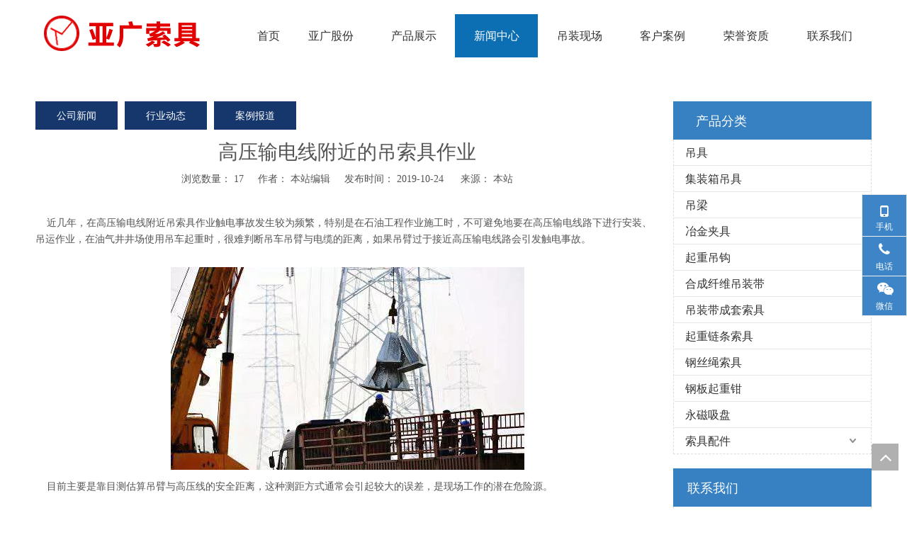

--- FILE ---
content_type: text/html;charset=utf-8
request_url: https://www.cnyaguang.com/id8679914.html
body_size: 27240
content:
<!DOCTYPE html> <html lang="zh" prefix="og: http://ogp.me/ns#" style="height: auto;"> <head> <title>高压输电线附近的吊索具作业 - 亚广索具股份有限公司</title> <meta name="keywords" content="吊索具"/> <meta name="description" content="高压输电线附近的吊索具作业， 亚广索具股份有限公司"/> <link data-type="dns-prefetch" data-domain="jqrorwxhrilioq5q.ldycdn.com" rel="dns-prefetch" href="//jqrorwxhrilioq5q.ldycdn.com"> <link data-type="dns-prefetch" data-domain="iororwxhrilioq5q.ldycdn.com" rel="dns-prefetch" href="//iororwxhrilioq5q.ldycdn.com"> <link data-type="dns-prefetch" data-domain="rnrorwxhrilioq5q.ldycdn.com" rel="dns-prefetch" href="//rnrorwxhrilioq5q.ldycdn.com"> <link rel="canonical" href="https://www.cnyaguang.com/id8679914.html"/> <meta name="applicable-device" content="pc,mobile"/> <meta http-equiv="Cache-Control" content="no-transform"/> <meta http-equiv="X-UA-Compatible" content="IE=edge"/> <meta name="renderer" content="webkit"/> <meta http-equiv="Content-Type" content="text/html; charset=utf-8"/> <meta name="viewport" content="width=device-width, initial-scale=1, user-scalable=no"/> <link rel="icon" href="//iororwxhrilioq5q.ldycdn.com/cloud/llBqoKqkRonSqoinnolp/bitbug_favicon.ico"> <link type="text/css" rel="stylesheet" href="//iororwxhrilioq5q.ldycdn.com/concat/5mikKBswduRgiSoqqikmkpqmppl/static/assets/style/bootstrap/cus.bootstrap.grid.system.css,/static/assets/style/bootstrap/cus.bootstrap.grid.system.split.css,/static/assets/widget/script/plugins/picture/animate.css,/static/assets/widget/style/component/pictureNew/widget_setting_description/picture.description.css,/static/assets/widget/style/component/pictureNew/public/public.css,/static/assets/widget/style/component/buttonGroup/buttonGroup.css,/static/assets/widget/style/component/graphic/graphic.css"/> <link type="text/css" rel="stylesheet" href="//rnrorwxhrilioq5q.ldycdn.com/concat/4kinKBa852RxiSoqlppmnpoorll/static/assets/widget/script/plugins/smartmenu/css/navigation.css,/static/assets/widget/style/component/articledetail/articledetail.css,/static/assets/widget/style/component/tiptap_richText/tiptap_richText.css,/static/assets/widget/style/component/form/form.css,/static/assets/widget/script/plugins/form/select2.css,/static/assets/widget/style/component/inquire/inquire.css,/static/assets/widget/script/plugins/air-datepicker/css/datepicker.css,/static/assets/widget/style/component/prodGroupCategory/prodGroupCategory.css,/static/assets/widget/style/component/articlecategory/slightsubmenu.css,/static/assets/widget/style/component/prodGroupCategory/proGroupCategoryFix.css"/> <style>@media(min-width:990px){[data-type="rows"][data-level="rows"]{display:flex}}</style> <link href="//jqrorwxhrilioq5q.ldycdn.com/theme/lpjmKBkooqSRolqkRoiSirqlRojSijSRrjpimrqrnimlqnr/style/style.css" type="text/css" rel="stylesheet" data-theme="true" data-static="false"/> <style guid='u_ede1d0ae9f8e4f198f22aecd6127229c' emptyRender='true' placeholder='true' type='text/css'></style> <link href="//iororwxhrilioq5q.ldycdn.com/site-res/lnkkKBkooqSRrilioqSRroooknRliSqnpjlqRljSjrinkririinoRpiSoqqilmijrprrSRRrjSAZmqolkqlm.css?1761793839788" rel="stylesheet" data-extStyle="true" type="text/css" data-extAttr="20251030111658"/> <style data-type="unAboveTheFoldHeight">#outerContainer_1417076571785{height:60px;overflow:hidden}#outerContainer_1535352971576{height:917px;overflow:hidden}#outerContainer_1535359761368{height:200px;overflow:hidden}</style> <style guid='c97c312f-5733-47be-bc40-9a6472a45ef8' pm_pageStaticHack='' jumpName='head' pm_styles='head' type='text/css'>.sitewidget-form-20230515143657 #formsubmit{pointer-events:none}.sitewidget-form-20230515143657 #formsubmit.releaseClick{pointer-events:unset}.sitewidget-form-20230515143657 .form-horizontal input,.sitewidget-form-20230515143657 .form-horizontal span:not(.select2-selection--single),.sitewidget-form-20230515143657 .form-horizontal label,.sitewidget-form-20230515143657 .form-horizontal .form-builder button{height:20px !important;line-height:20px !important}.sitewidget-form-20230515143657 .uploadBtn{padding:4px 15px !important;height:20px !important;line-height:20px !important}.sitewidget-form-20230515143657 select,.sitewidget-form-20230515143657 input[type="text"],.sitewidget-form-20230515143657 input[type="password"],.sitewidget-form-20230515143657 input[type="datetime"],.sitewidget-form-20230515143657 input[type="datetime-local"],.sitewidget-form-20230515143657 input[type="date"],.sitewidget-form-20230515143657 input[type="month"],.sitewidget-form-20230515143657 input[type="time"],.sitewidget-form-20230515143657 input[type="week"],.sitewidget-form-20230515143657 input[type="number"],.sitewidget-form-20230515143657 input[type="email"],.sitewidget-form-20230515143657 input[type="url"],.sitewidget-form-20230515143657 input[type="search"],.sitewidget-form-20230515143657 input[type="tel"],.sitewidget-form-20230515143657 input[type="color"],.sitewidget-form-20230515143657 .uneditable-input{height:20px !important}.sitewidget-form-20230515143657.sitewidget-inquire .control-group .controls .select2-container .select2-selection--single .select2-selection__rendered{height:20px !important;line-height:20px !important}.sitewidget-form-20230515143657 textarea.cus-message-input{min-height:20px !important}.sitewidget-form-20230515143657 .add-on,.sitewidget-form-20230515143657 .add-on{height:20px !important;line-height:20px !important}.sitewidget-form-20230515143657 .input-valid-bg{background:#ffece8 !important;outline:0}.sitewidget-form-20230515143657 .input-valid-bg:focus{background:#fff !important;border:1px solid #f53f3f !important}.sitewidget-form-20230515143657 .submitGroup .controls{text-align:left}.sitewidget-form-20230515143657 .control-label span{color:inherit}@media(min-width:500px){.sitewidget-form-20230515143657 form .controls{margin-right:60px}}.sitewidget-form-20230515143657 .multiple-parent input[type='checkbox']+label:before{content:"";display:inline-block;width:12px;height:12px;border:1px solid #888;border-radius:3px;margin-right:6px;margin-left:6px;transition-duration:.2s}.sitewidget-form-20230515143657 .multiple-parent input[type='checkbox']:checked+label:before{width:50%;border-color:#888;border-left-color:transparent;border-top-color:transparent;-webkit-transform:rotate(45deg) translate(1px,-4px);transform:rotate(45deg) translate(1px,-4px);margin-right:12px;width:6px}.sitewidget-form-20230515143657 .multiple-parent input[type="checkbox"]{display:none}.sitewidget-form-20230515143657 .multiple-parent{display:none;width:100%}.sitewidget-form-20230515143657 .multiple-parent ul{list-style:none;width:100%;text-align:left;border-radius:4px;padding:10px 5px;box-sizing:border-box;height:auto;overflow-x:hidden;overflow-y:scroll;box-shadow:0 4px 5px 0 rgb(0 0 0 / 14%),0 1px 10px 0 rgb(0 0 0 / 12%),0 2px 4px -1px rgb(0 0 0 / 30%);background-color:#fff;margin:2px 0 0 0;border:1px solid #ccc;box-shadow:1px 1px 2px rgb(0 0 0 / 10%) inset}.sitewidget-form-20230515143657 .multiple-parent ul::-webkit-scrollbar{width:2px;height:4px}.sitewidget-form-20230515143657 .multiple-parent ul::-webkit-scrollbar-thumb{border-radius:5px;-webkit-box-shadow:inset 0 0 5px rgba(0,0,0,0.2);background:#4e9e97}.sitewidget-form-20230515143657 .multiple-parent ul::-webkit-scrollbar-track{-webkit-box-shadow:inset 0 0 5px rgba(0,0,0,0.2);border-radius:0;background:rgba(202,202,202,0.23)}.sitewidget-form-20230515143657 .multiple-select{width:100%;height:auto;min-height:40px;line-height:40px;border-radius:4px;padding-right:10px;padding-left:10px;box-sizing:border-box;overflow:hidden;background-size:auto 80%;border:1px solid #ccc;box-shadow:1px 1px 2px rgb(0 0 0 / 10%) inset;background-color:#fff;position:relative}.sitewidget-form-20230515143657 .multiple-select:after{content:'';position:absolute;top:50%;right:6px;width:0;height:0;border:8px solid transparent;border-top-color:#888;transform:translateY(calc(-50% + 4px));cursor:pointer}.sitewidget-form-20230515143657 .multiple-select span{line-height:28px;color:#666}.sitewidget-form-20230515143657 .multiple-parent label{color:#333;display:inline-flex;align-items:center;height:30px;line-height:22px;padding:0}.sitewidget-form-20230515143657 .select-content{display:inline-block;border-radius:4px;line-height:23px;margin:2px 2px 0 2px;padding:0 3px;border:1px solid #888;height:auto}.sitewidget-form-20230515143657 .select-delete{cursor:pointer}.sitewidget-form-20230515143657 select[multiple]{display:none}.sitewidget-prodCategory-20150203111712.category-default-simple .sitewidget-bd>ul>li>a{font-size:16px;line-height:36px;color:#333}.sitewidget-prodCategory-20150203111712.category-default-simple .sitewidget-bd>ul>li>span{top:6px}.sitewidget-prodCategory-20150203111712.category-default-gray .sitewidget-bd>ul>li>span{right:16px}.sitewidget-prodCategory-20150203111712.category-default-simple .sitewidget-bd>ul>li>a:hover{color:#2aa7ea}.sitewidget-prodCategory-20150203111712.category-default-simple i.list-mid-dot{top:15px;background:#333}.sitewidget-prodCategory-20150203111712.category-default-simple .sitewidget-bd>ul>li>a:hover+i.list-mid-dot{background:#2aa7ea}.sitewidget-prodCategory-20150203111712.category-default-simple .sitewidget-bd li.on>a{color:#2aa7ea !important}.sitewidget-prodCategory-20150203111712.category-default-simple .sitewidget-bd>ul>li.on>a+i.list-mid-dot{background:#2aa7ea}</style><link rel='preload' as='style' onload='this.onload=null;this.rel="stylesheet"' href='https://fonts.googleapis.com/css?family=Open+Sans&display=swap' data-type='1' type='text/css' media='all'/> <script type="text/javascript" src="//rnrorwxhrilioq5q.ldycdn.com/static/t-jjBqBKiKqowlip7r/assets/script/jquery-1.11.0.concat.js"></script> <script type="text/x-delay-ids" data-type="delayIds" data-device="pc" data-xtype="0" data-delayIds='["NdUWFHkzJIvj","kUKAOMdBrTut","QdfrzyveTnPh","dEAKtWIqMDpO","hUpgHZslNViO","ZpfWFcbUKAft","ldAUOhIgDbft","wifhJScKGuPW","hwpCFHGfAKgj","DrUCumFoTJgZ","IzfrTymKSZoh"]'></script> <script guid='cebef73d-db2a-46a5-8a13-228718b03a5c' pm_pageStaticHack='true' jumpName='head' pm_scripts='head' type='text/javascript'>try{(function(window,undefined){var phoenixSite=window.phoenixSite||(window.phoenixSite={});phoenixSite.lanEdition="ZH_CN";var page=phoenixSite.page||(phoenixSite.page={});page.cdnUrl="//jqrorwxhrilioq5q.ldycdn.com";page.siteUrl="https://www.cnyaguang.com";page.lanEdition=phoenixSite.lanEdition;page._menu_prefix="";page._menu_trans_flag="";page._captcha_domain_prefix="captcha.c";page._pId="jEKAUvpQbusj";phoenixSite._sViewMode="true";phoenixSite._templateSupport="true";phoenixSite._singlePublish="true"})(this)}catch(e){try{console&&
console.log&&console.log(e)}catch(e){}};</script> <!--[if lt IE 9]><style guid='u_1322bc93f503425885be2a67d1611fc3' type='text/css'>.col-md-1,.col-md-2,.col-md-3,.col-md-4,.col-md-5,.col-md-6,.col-md-7,.col-md-8,.col-md-9,.col-md-10,.col-md-11,.col-md-12{float:left}.col-md-12{width:100%}.col-md-11{width:91.66666666666666%}.col-md-10{width:83.33333333333334%}.col-md-9{width:75%}.col-md-8{width:66.66666666666666%}.col-md-7{width:58.333333333333336%}.col-md-6{width:50%}.col-md-5{width:41.66666666666667%}.col-md-4{width:33.33333333333333%;*width:33.2%}.col-md-3{width:25%}.col-md-2{width:16.666666666666664%}.col-md-1{width:8.333333333333332%}</style> <script src="//iororwxhrilioq5q.ldycdn.com/static/assets/script/plugins/bootstrap/respond.src.js?_=1761793839788"></script> <link href="//rnrorwxhrilioq5q.ldycdn.com/respond-proxy.html" id="respond-proxy" rel="respond-proxy"/> <link href="/assets/respond/respond.proxy.gif" id="respond-redirect" rel="respond-redirect"/> <script src="/assets/respond/respond.proxy.js?_=1761793839788"></script><![endif]--> <script id='u_e00cf21c29454503b6ab772ee1768e09' guid='u_e00cf21c29454503b6ab772ee1768e09' pm_script='init_top' type='text/javascript'>try{(function(window,undefined){var datalazyloadDefaultOptions=window.datalazyloadDefaultOptions||(window.datalazyloadDefaultOptions={});datalazyloadDefaultOptions["version"]="2.0.1";datalazyloadDefaultOptions["isMobileViewer"]="false";datalazyloadDefaultOptions["hasCLSOptimizeAuth"]="false";datalazyloadDefaultOptions["_version"]="2.0.0";datalazyloadDefaultOptions["isPcOptViewer"]="true"})(this)}catch(e){try{console&&console.log&&console.log(e)}catch(e){}};</script> <script id='u_3eed432e93f14bf988be11ca125f6122' guid='u_3eed432e93f14bf988be11ca125f6122' type='text/javascript'>try{var thisUrl=location.host;var referUrl=document.referrer;if(referUrl.indexOf(thisUrl)==-1)localStorage.setItem("landedPage",document.URL)}catch(e){try{console&&console.log&&console.log(e)}catch(e){}};</script> </head> <body class=" frontend-body-canvas "> <script>(function(){var bp=document.createElement("script");var curProtocol=window.location.protocol.split(":")[0];if(curProtocol==="https")bp.src="https://zz.bdstatic.com/linksubmit/push.js";else bp.src="http://push.zhanzhang.baidu.com/push.js";var s=document.getElementsByTagName("script")[0];s.parentNode.insertBefore(bp,s)})();</script> <div id='backstage-headArea' headFlag='1'><div class="outerContainer" data-mobileBg="true" id="outerContainer_1695884212991" data-type="outerContainer" data-level="rows"><div class="container" data-type="container" data-level="rows" cnttype="backstage-container-mark"><div class="row" data-type="rows" data-level="rows" data-attr-xs="null" data-attr-sm="null"><div class="col-md-3" id="column_1695884120243" data-type="columns" data-level="columns"><div id="location_1695884120245" data-type="locations" data-level="rows"><div class="backstage-stwidgets-settingwrap " scope="0" settingId="QdfrzyveTnPh" id="component_QdfrzyveTnPh" relationCommonId="jEKAUvpQbusj" classAttr="sitewidget-pictureNew-20230928145634"> <div class="sitewidget-pictureNew sitewidget-pictureNew-20230928145634"> <div class="sitewidget-bd"> <div class="picture-resize-wrap " style="position: relative; width: 100%; text-align: left; "> <span class="picture-wrap pic-style-default " id="picture-wrap-QdfrzyveTnPh" style="display: inline-block;vertical-align: middle; position: relative; max-width: 100%; "> <a class="imgBox mobile-imgBox" isMobileViewMode="false" style="display: inline-block; position: relative;max-width: 100%;" aria-label="logonew"> <img class="lazy mb4" phoenix-lazyload="//iororwxhrilioq5q.ldycdn.com/cloud/lpBpoKqkRokSqijoqojij/logonew.png" src="//jqrorwxhrilioq5q.ldycdn.com/static/assets/widget/images/lazyload-loading.gif?1761793839788" alt="logonew" title="logonew" style="visibility:hidden;"/> </a> </span> </div> </div> </div> </div> <script type="text/x-delay-script" data-id="QdfrzyveTnPh" data-jsLazyloadType="1" data-alias="pictureNew" data-jsLazyload='true' data-type="component" data-jsDepand='["//iororwxhrilioq5q.ldycdn.com/static/t-lkBpBKkKlplwsz7r/assets/widget/script/plugins/jquery.lazyload.js","//rnrorwxhrilioq5q.ldycdn.com/static/t-zkBqBKnKxknjjq7n/assets/widget/script/compsettings/comp.pictureNew.settings.js"]' data-jsThreshold='5' data-cssDepand='' data-cssThreshold='5'>(function(window,$,undefined){try{(function(window,$,undefined){var respSetting={},temp;var picLinkTop="";$(function(){if("0"=="10")$("#picture-wrap-QdfrzyveTnPh").mouseenter(function(){$(this).addClass("singleHoverValue")});if("0"=="11")$("#picture-wrap-QdfrzyveTnPh").mouseenter(function(){$(this).addClass("picHoverReflection")});var version=$.trim("20210301111340");if(!!!version)version=undefined;var initPicHoverEffect_QdfrzyveTnPh=function(obj){$(obj).find(".picture-wrap").removeClass("animated bounceInDown bounceInLeft bounceInRight bounceInUp fadeInDownBig fadeInLeftBig fadeInRightBig fadeInUpBig zoomInDown zoomInLeft zoomInRight zoomInUp");
$(obj).find(".picture-wrap").removeClass("animated bounce zoomIn pulse rotateIn swing fadeIn")};if(phoenixSite.phoenixCompSettings&&typeof phoenixSite.phoenixCompSettings.pictureNew!=="undefined"&&phoenixSite.phoenixCompSettings.pictureNew.version==version&&typeof phoenixSite.phoenixCompSettings.pictureNew.pictureLoadEffect=="function"){phoenixSite.phoenixCompSettings.pictureNew.pictureLoadEffect("QdfrzyveTnPh",".sitewidget-pictureNew-20230928145634","","",respSetting);return}var resourceUrl="//jqrorwxhrilioq5q.ldycdn.com/static/assets/widget/script/compsettings/comp.pictureNew.settings.js?_\x3d1761793839788";
if(phoenixSite&&phoenixSite.page){var cdnUrl=phoenixSite.page.cdnUrl;if(cdnUrl&&cdnUrl!="")resourceUrl=cdnUrl+"/static/assets/widget/script/compsettings/comp.pictureNew.settings.js?_\x3d1761793839788"}var callback=function(){phoenixSite.phoenixCompSettings.pictureNew.pictureLoadEffect("QdfrzyveTnPh",".sitewidget-pictureNew-20230928145634","","",respSetting)};if(phoenixSite.cachedScript)phoenixSite.cachedScript(resourceUrl,callback());else $.getScript(resourceUrl,callback())})})(window,jQuery)}catch(e){try{console&&
console.log&&console.log(e)}catch(e){}}})(window,$);</script> </div></div><div class="col-md-9" id="column_1695884233585" data-type="columns" data-level="columns"><div id="location_1695884233586" data-type="locations" data-level="rows"><div class="backstage-stwidgets-settingwrap" id="component_IzfrTymKSZoh" data-scope="0" data-settingId="IzfrTymKSZoh" data-relationCommonId="jEKAUvpQbusj" data-classAttr="sitewidget-placeHolder-20230928150159"> <div class="sitewidget-placeholder sitewidget-placeHolder-20230928150159"> <div class="sitewidget-bd"> <div class="resizee" style="height:10px"></div> </div> </div> <script type="text/x-delay-script" data-id="IzfrTymKSZoh" data-jsLazyloadType="1" data-alias="placeHolder" data-jsLazyload='true' data-type="component" data-jsDepand='' data-jsThreshold='' data-cssDepand='' data-cssThreshold=''>(function(window,$,undefined){})(window,$);</script></div><div class="backstage-stwidgets-settingwrap" scope="0" settingId="wifhJScKGuPW" id="component_wifhJScKGuPW" relationCommonId="jEKAUvpQbusj" classAttr="sitewidget-navigation_style-20230928145654"> <div class="sitewidget-navigation_style sitewidget-navnew fix sitewidget-navigation_style-20230928145654 navnew-way-slide navnew-slideRight"> <a href="javascript:;" class="navnew-thumb-switch navnew-thumb-way-slide navnew-thumb-slideRight" style="background-color:transparent"> <span class="nav-thumb-ham first" style="background-color:#333333"></span> <span class="nav-thumb-ham second" style="background-color:#333333"></span> <span class="nav-thumb-ham third" style="background-color:#333333"></span> </a> <style>@media(min-width:1220px){.sitewidget-navnew.sitewidget-navigation_style-20230928145654 .smsmart{max-width:unset}}@media(max-width:1219px) and (min-width:990px){.sitewidget-navnew.sitewidget-navigation_style-20230928145654 .smsmart{max-width:unset}}@media(min-width:1200px) and (max-width:1365px){.sitewidget-navnew.sitewidget-navigation_style-20230928145654 .smsmart{max-width:unset}}</style> <style>@media(min-width:990px){.navnew-substyle4 .nav-sub-list .nav-sub-item .nav-sub-item-hd span{font-size:inherit;font-weight:inherit;line-height:inherit;cursor:pointer}.navnew-substyle4 .nav-sub-list .nav-sub-item .nav-sub-item-hd span:hover,.navnew-substyle4 .nav-sub-list .nav-sub-item .nav-sub-item-bd .nav-sub-item-bd-item .nav-sub-item-bd-info:hover{color:inherit}.navnew-substyle4 .nav-sub-list .nav-sub-item .nav-sub-item-bd .nav-sub-item-bd-item .nav-sub-item-bd-info{font-size:inherit;color:inherit;font-weight:inherit;text-align:inherit}}</style> <ul class="navnew smsmart navnew-item-overview navnew-way-slide navnew-slideRight navnew-wide-substyle-new0 "> <li id="parent_0" class="navnew-item navLv1 " data-visible="1"> <a id="nav_3143174" target="_self" rel="" class="navnew-link" data-currentIndex="" href="/"><i class="icon "></i><span class="text-width">首页</span> </a> <span class="navnew-separator"></span> </li> <li id="parent_1" class="navnew-item navLv1 " data-visible="1"> <a id="nav_3143104" target="_self" rel="" class="navnew-link" data-currentIndex="" href="/company-profile.html"><i class="icon "></i><span class="text-width">亚广股份</span> </a> <span class="navnew-separator"></span> </li> <li id="parent_2" class="navnew-item navLv1 " data-visible="1"> <a id="nav_3143044" target="_self" rel="" class="navnew-link" data-currentIndex="" href="/products.html"><i class="icon "></i><span class="text-width">产品展示</span> </a> <span class="navnew-separator"></span> </li> <li id="parent_3" class="navnew-item navLv1 " data-visible="1"> <a id="nav_3143154" target="_self" rel="" class="navnew-link" data-currentIndex="3" href="/news.html"><i class="icon "></i><span class="text-width">新闻中心</span> </a> <span class="navnew-separator"></span> </li> <li id="parent_4" class="navnew-item navLv1 " data-visible="1"> <a id="nav_25423374" target="_self" rel="" class="navnew-link" data-currentIndex="" href="/221122104620.html"><i class="icon "></i><span class="text-width">吊装现场</span> </a> <span class="navnew-separator"></span> </li> <li id="parent_5" class="navnew-item navLv1 " data-visible="1"> <a id="nav_25423364" target="_self" rel="" class="navnew-link" data-currentIndex="" href="/221122104516.html"><i class="icon "></i><span class="text-width">客户案例</span> </a> <span class="navnew-separator"></span> </li> <li id="parent_6" class="navnew-item navLv1 " data-visible="1"> <a id="nav_3143214" target="_self" rel="" class="navnew-link" data-currentIndex="" href="/applications.html"><i class="icon "></i><span class="text-width">荣誉资质</span> </a> <span class="navnew-separator"></span> </li> <li id="parent_7" class="navnew-item navLv1 " data-visible="1"> <a id="nav_3143164" target="_self" rel="" class="navnew-link" data-currentIndex="" href="/contactus.html"><i class="icon "></i><span class="text-width">联系我们</span> </a> <span class="navnew-separator"></span> </li> </ul> </div> </div> <script type="text/x-delay-script" data-id="wifhJScKGuPW" data-jsLazyloadType="1" data-alias="navigation_style" data-jsLazyload='true' data-type="component" data-jsDepand='["//iororwxhrilioq5q.ldycdn.com/static/t-poBpBKoKiymxlx7r/assets/widget/script/plugins/smartmenu/js/jquery.smartmenusUpdate.js","//rnrorwxhrilioq5q.ldycdn.com/static/t-niBoBKnKrqmlmp7q/assets/widget/script/compsettings/comp.navigation_style.settings.js"]' data-jsThreshold='5' data-cssDepand='' data-cssThreshold='5'>(function(window,$,undefined){try{$(function(){if(phoenixSite.phoenixCompSettings&&typeof phoenixSite.phoenixCompSettings.navigation_style!=="undefined"&&typeof phoenixSite.phoenixCompSettings.navigation_style.navigationStyle=="function"){phoenixSite.phoenixCompSettings.navigation_style.navigationStyle(".sitewidget-navigation_style-20230928145654","","navnew-wide-substyle-new0","0","0","100px","0","0");return}$.getScript("//jqrorwxhrilioq5q.ldycdn.com/static/assets/widget/script/compsettings/comp.navigation_style.settings.js?_\x3d1768498856640",
function(){phoenixSite.phoenixCompSettings.navigation_style.navigationStyle(".sitewidget-navigation_style-20230928145654","","navnew-wide-substyle-new0","0","0","100px","0","0")})})}catch(e){try{console&&console.log&&console.log(e)}catch(e){}}})(window,$);</script> </div></div></div></div></div><script type="text" attr="mobileHeadArea">{"mobilenHeadBtnFlage":null,"mobileHeadIsUpdate":"1","mobilenHeadBgcolor":null,"mobilenHeadFontcolor":null}</script></div><div id="backstage-bodyArea"><div class="outerContainer" data-mobileBg="true" id="outerContainer_1535514323930" data-type="outerContainer" data-level="rows"><div class="container" data-type="container" data-level="rows" cnttype="backstage-container-mark"><div class="row" data-type="rows" data-level="rows" data-attr-xs="null" data-attr-sm="null"><div class="col-md-12" id="column_1535514315253" data-type="columns" data-level="columns"><div id="location_1535514315257" data-type="locations" data-level="rows"><div class="backstage-stwidgets-settingwrap" id="component_dEAKtWIqMDpO" data-scope="0" data-settingId="dEAKtWIqMDpO" data-relationCommonId="jEKAUvpQbusj" data-classAttr="sitewidget-placeHolder-20180829114522"> <div class="sitewidget-placeholder sitewidget-placeHolder-20180829114522"> <div class="sitewidget-bd"> <div class="resizee" style="height:40px"></div> </div> </div> <script type="text/x-delay-script" data-id="dEAKtWIqMDpO" data-jsLazyloadType="1" data-alias="placeHolder" data-jsLazyload='true' data-type="component" data-jsDepand='' data-jsThreshold='' data-cssDepand='' data-cssThreshold=''>(function(window,$,undefined){})(window,$);</script></div> </div></div></div></div></div><div class="outerContainer" data-mobileBg="true" id="outerContainer_1417068526403" data-type="outerContainer" data-level="rows"><div class="container" data-type="container" data-level="rows" cnttype="backstage-container-mark"><div class="row" data-type="rows" data-level="rows" data-attr-xs="null" data-attr-sm="null"><div class="col-md-9" id="column_1461120738660" data-type="columns" data-level="columns"><div class="row" data-type="rows" data-level="rows"><div class="col-md-12" id="column_1650413698936" data-type="columns" data-level="columns"><div id="location_1650413698938" data-type="locations" data-level="rows"><div class="backstage-stwidgets-settingwrap" id="component_hUpgHZslNViO" data-scope="0" data-settingId="hUpgHZslNViO" data-relationCommonId="jEKAUvpQbusj" data-classAttr="sitewidget-buttonGroup-20220420081137"> <style type="text/css">.sitewidget-buttonGroup-20220420081137{position:relative;z-index:3}.sitewidget-buttonGroup-20220420081137 .btnGroup-list{text-align:left}.sitewidget-buttonGroup-20220420081137 .btnGroup-style-default li.btnGroup-item{margin-right:10px}.sitewidget-buttonGroup-20220420081137 .btnGroup-item{margin-top:0;margin-bottom:0;margin-right:10px}.sitewidget-buttonGroup-20220420081137 .btnGroup-item.last{margin-right:0}.sitewidget-buttonGroup-20220420081137 .btnGroup-item.rowLast{margin-right:0}.sitewidget-buttonGroup-20220420081137 .btnGroup-link{height:40px;padding-left:30px;padding-right:30px;background-color:#16376c;color:#fff;border-color:;border-style:solid;border-width:0;border-radius:0;display:table-cell;vertical-align:middle;text-align:center}.sitewidget-buttonGroup-20220420081137 .btnGroup-item .btnGroup-link.btnGroup-link-default{height:40px;padding-left:30px;padding-right:30px;color:#fff;border-style:solid;border-width:0;border-radius:0;display:inline-block;text-decoration:none;transition-duration:.3s;transition-property:background-color,color,border-color,border-style,border-radius;background-color:#0c6fb3;display:table-cell;vertical-align:middle;text-align:center}.sitewidget-buttonGroup-20220420081137 .btnGroup-item .btnGroup-link.btnGroup-link-default:hover,.sitewidget-buttonGroup-20220420081137 .btnGroup-item .btnGroup-link.btnGroup-link-default.on{color:#fff;border-style:solid;border-width:0;border-radius:0;background-color:#3897d9}.sitewidget-buttonGroup-20220420081137 .btnGroup-item .btnGroup-link:hover,.sitewidget-buttonGroup-20220420081137 .btnGroup-item .btnGroup-link.on{background-color:#0c6fb3;color:#fff;border-color:;border-style:solid;border-width:0;border-radius:0}</style> <div class="sitewidget-buttonGroup sitewidget-buttonGroup-20220420081137"> <div class="sitewidget-bd"> <ul class="btnGroup-list btnGroup-style-default"> <li class="btnGroup-item btnGroup-item-0 first" style='display: inline-block;'> <a class="btnGroup-link " title="公司新闻" target="" href="/ic092754.html">公司新闻</a> </li><li class="btnGroup-item btnGroup-item-1" style='display: inline-block;'> <a class="btnGroup-link " title="行业动态" target="" href="/ic002754.html">行业动态</a> </li><li class="btnGroup-item btnGroup-item-2 last" style='display: inline-block;'> <a class="btnGroup-link " title="案例报道" target="" href="/ic293208.html">案例报道</a> </li> </ul> </div> </div> <span class="t-radius"></span> <span class="b-radius"></span> </div> <script type="text/x-delay-script" data-id="hUpgHZslNViO" data-jsLazyloadType="1" data-alias="buttonGroup" data-jsLazyload='true' data-type="component" data-jsDepand='' data-jsThreshold='5' data-cssDepand='' data-cssThreshold='5'>(function(window,$,undefined){try{$(function(){var myStyle=".sitewidget-buttonGroup-20220420081137 .btnGroup-list {text-align: left;}"+".sitewidget-buttonGroup-20220420081137 .btnGroup-item {"+"margin-top: 0px;"+"margin-bottom: 0px;"+"margin-right: 10px; }"+".sitewidget-buttonGroup-20220420081137 .btnGroup-item.last{ margin-right: 0; }"+".sitewidget-buttonGroup-20220420081137 .btnGroup-item.rowLast{ margin-right: 0; }"+".sitewidget-buttonGroup-20220420081137 .btnGroup-item .btnGroup-link {"+"padding-left: 30px;padding-right: 30px;"+
"background-color: rgb(22, 55, 108);"+"color: rgb(255, 255, 255);"+"border-color: ;"+"border-style: solid;"+"border-width: 0px;"+"border-radius: 0px;"+"}"+".sitewidget-buttonGroup-20220420081137 .btnGroup-item .btnGroup-link:hover,.sitewidget-buttonGroup-20220420081137 .btnGroup-item .btnGroup-link.on {"+"background-color: rgb(12, 111, 179);"+"color: rgb(255, 255, 255);"+"border-color: ;"+"border-style: solid;"+"border-width: 0px;"+"border-radius: 0px;"+"}";if(document.getElementsByTagName("style").length==
0){var styleDom=document.createElement("style");document.getElementsByTagName("body")[0].appendChild(styleDom)}var styleTag=document.getElementsByTagName("style")[0];if(styleTag.styleSheet)var styleOricode=styleTag.styleSheet.cssText;else var styleOricode=styleTag.innerHTML;var newCode=styleOricode+myStyle;styleTag.type="text/css";if(styleTag.styleSheet)styleTag.styleSheet.cssText=newCode;else styleTag.innerHTML=newCode})}catch(e){try{console&&console.log&&console.log(e)}catch(e){}}try{$(function(){phoenixSite.sitewidgets.addMarkWithUrl(".sitewidget-buttonGroup-20220420081137 .btnGroup-item .btnGroup-link");
setTimeout(function(){checkRow();checkRow()},600);function checkRow(){var topPosArr=[];$(".sitewidget-buttonGroup-20220420081137 .btnGroup-link").each(function(index){topPosArr[index]=$(this).offset().top});for(var i=0;i<topPosArr.length;i++)if(topPosArr[i+1]-topPosArr[i]>10)$(".sitewidget-buttonGroup-20220420081137 .btnGroup-item-"+i).addClass("rowLast");else $(".sitewidget-buttonGroup-20220420081137 .btnGroup-item-"+i).removeClass("rowLast")}$(window).resize(function(){checkRow()})})}catch(e){try{console&&
console.log&&console.log(e)}catch(e){}}try{$(function(){$(".sitewidget-buttonGroup-20220420081137 .btnGroup-item").click(function(){$(".sitewidget-buttonGroup-20220420081137 .btnGroup-item .btnGroup-link").removeClass("on");$(this).find(".btnGroup-link").addClass("on")})})}catch(e){try{console&&console.log&&console.log(e)}catch(e){}}})(window,$);</script> </div></div></div><div id="location_1461120738661" data-type="locations" data-level="rows"><div class="backstage-stwidgets-settingwrap" scope="0" settingId="ldAUOhIgDbft" data-speedType="hight" id="component_ldAUOhIgDbft" relationCommonId="jEKAUvpQbusj" classAttr="sitewidget-articleDetail-20160420105106" data-descDisplayFlag="" data-descDisplayFlags=""> <div class="sitewidget-articledetail sitewidget-articleDetail-20160420105106"> <div class="sitewidget-bd"> <div class="articleDetail-container"> <div class="articleDetail-container-left overflow"> <div class="articledetail-title"> <h1>高压输电线附近的吊索具作业</h1> <p> 浏览数量： <span id="article_browse_num_ldAUOhIgDbft" base="0">17</span>&nbsp;&nbsp;&nbsp;&nbsp; 作者： 本站编辑&nbsp;&nbsp;&nbsp;&nbsp; 发布时间： 2019-10-24 &nbsp;&nbsp;&nbsp;&nbsp; 来源： <a href="">本站</a> <input type="hidden" name="curBackendPageId" value="jEKAUvpQbusj"/> </p> </div> <div class="articledetail-user-shareit txtc mb10 mt5"> <div class="shareListInput" style="width: 0;height: 0;overflow: hidden;">["wechat","weibo","qzone","douban","email"]</div> <script>function handlerLoadScript(url,callback){var script=document.createElement("script");script.async=true;if(script.readyState)script.onreadystatechange=function(){if(script.readyState=="loaded"||script.readyState=="complete")callback()};else script.onload=function(){callback()};script.src=url;document.body.appendChild(script)}
onloadHack(function(){$(".sharethis-inline-share-buttons").css("opacity","0");setTimeout(function(){handlerLoadScript("//platform-api.sharethis.com/js/sharethis.js#property\x3d62538e83b0813d0019d6559d\x26product\x3dinline-share-buttons",function(){var shareTime=setInterval(function(){if($(".sharethis-inline-share-buttons .st-btn").length>0){clearInterval(shareTime);var list=JSON.parse($(".shareListInput").text());$(".sharethis-inline-share-buttons .st-btn").addClass("hideShare");$.each(list,function(index,
value){$('.sharethis-inline-share-buttons .st-btn[data-network\x3d"'+value+'"]').css("order",index+1);$('.sharethis-inline-share-buttons .st-btn[data-network\x3d"'+value+'"]').removeClass("hideShare")});$(".sharethis-inline-share-buttons").css("opacity","1")}},300);setTimeout(function(){if(shareTime)clearInterval(shareTime)},3E4)})},2E3)});</script> <div class="sharethis-inline-share-buttons"></div> </div> <div class="articledetail-cont fix "> <p> <p style="text-align: left;"><br/>&nbsp; &nbsp; 近几年，在高压输电线附近<a href="http://www.cnyaguang.com/" target="_self">吊索具</a>作业触电事故发生较为频繁，特别是在石油工程作业施工时，不可避免地要在高压输电线路下进行安装、吊运作业，在油气井井场使用吊车起重时，很难判断吊车吊臂与电缆的距离，如果吊臂过于接近高压输电线路会引发触电事故。&nbsp;</p> <p style="text-align: center;"><br/><img src="[data-uri]" width="499" height="286" alt="timg" data-original="//iororwxhrilioq5q.ldycdn.com/cloud/mlBpoKqkRopSmpqqmjlr/timg.jpg" class=" lazyimg"/></p> <p>&nbsp; &nbsp; 目前主要是靠目测估算吊臂与高压线的安全距离，这种测距方式通常会引起较大的误差，是现场工作的潜在危险源。<br/><br/>&nbsp; &nbsp; 因此，吊装行业正在研究制作一种检测装置，集合电场感应原理和无线通信技术、能够感知与架空高压电缆接近的危险程度的智能检测报警装置，实时检测吊臂与高压输电线路间的空间距离，当吊臂接近高压输电线路时进行提示报警，以避免机械臂伸缩移动时过度接近和触碰架空高压电力电缆。</p> <p><br/></p> </p> </div> <ul class="pager fix previousAndNext"> </ul> </div> </div> </div> </div> <input type="hidden" class="linkPopupForm linkPopupForm_idHidden_article" name="" id="articleIdHidden" value="3688019"/> </div> <script type="text/x-delay-script" data-id="ldAUOhIgDbft" data-jsLazyloadType="1" data-alias="articleDetail" data-jsLazyload='true' data-type="component" data-jsDepand='["//iororwxhrilioq5q.ldycdn.com/static/t-qjBpBKjKqsqzyp7i/assets/widget/script/plugins/proddetail/js/prodDetail_table.js","//rnrorwxhrilioq5q.ldycdn.com/static/t-poBpBKkKpgpswi7r/assets/widget/script/plugins/tiptap_richText/tiptap_richText.js"]' data-jsThreshold='5' data-cssDepand='' data-cssThreshold='5'>(function(window,$,undefined){try{(function(window,$,undefined){function articleViewNum(){var wrapElm=$("#article_browse_num_ldAUOhIgDbft");if(!wrapElm.length)return;$.get("/phoenix/admin/article/browseNum?articleId\x3d3688019",function(xhr){if(isNaN(xhr))return;var realNum=parseInt(xhr);if(isNaN(realNum))return;wrapElm.html(realNum)})}function initArticleInquire(_widgetClass){$("."+_widgetClass+" .articledetail-inquiry-btn").unbind("click").bind("click",function(){var articleId=$(this).attr("articleId");
var inquireMutualType=$(this).attr("inquireMutualType");if(inquireMutualType=="1")window.location="/phoenix/admin/article/inquire?articleId\x3d"+articleId;else{var curBackendPageId=$("."+_widgetClass+" input[name\x3dcurBackendPageId]").val();var data={"cur_backend_pageId":curBackendPageId,"articleId":articleId};var _options={url:"/phoenix/admin/article/inquire/popup",type:"post",data:data,done:function(xhr){$("#form_inquire_popup_div").remove();$("body").append(xhr);$("#form_inquire_popup_div").fadeIn();
if($(".pop-inquire .pop-main .control-group.submitGroup").length>0&&$("#formsubmitClone").length==0){var submitGroupAdd=$(".pop-inquire .pop-main .control-group.submitGroup").clone();$("#form_inquire_popup_div.pop-inquire .pop-box").append(submitGroupAdd);if($("#form_inquire_popup_div.pop-inquire .pop-box\x3e.submitGroup").find("button").length==1)$("#form_inquire_popup_div.pop-inquire .pop-box\x3e.submitGroup").find("button").eq(0).attr("id","formsubmitClone");if($("#form_inquire_popup_div.pop-inquire .pop-box\x3e.submitGroup").find("button").length==
2){$("#form_inquire_popup_div.pop-inquire .pop-box\x3e.submitGroup").find("button").eq(0).attr("id","formsubmitClone");$("#form_inquire_popup_div.pop-inquire .pop-box\x3e.submitGroup").find("button").eq(1).attr("id","formresetClone")}}}};phoenixSite.ajax(_options)}});$(document).on("click","#formsubmitClone",function(ev){$(".form_inquire_popup #formsubmit").click()});$(document).on("click","#formresetClone",function(ev){$(".form_inquire_popup #formreset").click()})}$(function(){tableScroll(".sitewidget-articleDetail-20160420105106 .articledetail-cont");
initArticleInquire("sitewidget-articleDetail-20160420105106");articleViewNum()})})(window,jQuery)}catch(e){try{console&&console.log&&console.log(e)}catch(e){}}try{$(function(){var articleCategoryId=$.cookie("PFCCA");var articleCateId="";if(articleCategoryId!=undefined){var articleCateIdArray=articleCategoryId.split("_");if(articleCateIdArray.length==2)articleCateId=articleCateIdArray[1]}phoenixSite.ajax({url:"/phoenix/admin/article/showNextPrevious",data:{"articleId":"3688019","articleCateId":articleCateId,
"displayMode":"4","showTitle":"1","preNextShowSameCate":"0","preNextShowSameCateSource":"0"},type:"get",done:function(response){$("#component_ldAUOhIgDbft"+" ul.previousAndNext").html(response)}})})}catch(e){try{console&&console.log&&console.log(e)}catch(e){}}try{$(function(){setTimeout(function(){$(".sitewidget-articleDetail-20160420105106 iframe").each(function(item){if($(this).attr("data-src")){var src=$(this).attr("data-src");$(this).attr("src",src)}})},3E3)})}catch(e){try{console&&console.log&&
console.log(e)}catch(e){}}})(window,$);</script><div class="backstage-stwidgets-settingwrap" id="component_ZpfWFcbUKAft" data-scope="0" data-settingId="ZpfWFcbUKAft" data-relationCommonId="jEKAUvpQbusj" data-classAttr="sitewidget-placeHolder-20230515143743"> <div class="sitewidget-placeholder sitewidget-placeHolder-20230515143743"> <div class="sitewidget-bd"> <div class="resizee" style="height:103px"></div> </div> </div> <script type="text/x-delay-script" data-id="ZpfWFcbUKAft" data-jsLazyloadType="1" data-alias="placeHolder" data-jsLazyload='true' data-type="component" data-jsDepand='' data-jsThreshold='' data-cssDepand='' data-cssThreshold=''>(function(window,$,undefined){})(window,$);</script></div> </div><div class="row" data-type="rows" data-level="rows"><div class="col-md-12" id="column_1684132632993" data-type="columns" data-level="columns"><div id="location_1684132632995" data-type="locations" data-level="rows"><div class="backstage-stwidgets-settingwrap " scope="0" settingId="NdUWFHkzJIvj" id="component_NdUWFHkzJIvj" relationCommonId="jEKAUvpQbusj" classAttr="sitewidget-graphicNew-20230515143649"> <div class="sitewidget-graphic sitewidget-graphicNew-20230515143649 sitewidget-olul-liststyle "> <div class="sitewidget-content"> <div class="sitewidget-hd"> <h2 class="graphicNewTitle" style="word-break: break-word">免费获取产品报价</h2> </div> <div class="sitewidget-bd fix hasOverflowX "> 我们的工作人员将会在24小时之内联系您，如果需要其他服务，欢迎拨打 服务热线：15298521111/13951160000。 </div> </div> </div> <script type="text/x-delay-script" data-id="NdUWFHkzJIvj" data-jsLazyloadType="1" data-alias="graphicNew" data-jsLazyload='true' data-type="component" data-jsDepand='["//jqrorwxhrilioq5q.ldycdn.com/static/t-qrBqBKjKwkpzki7n/assets/widget/script/plugins/proddetail/js/prodDetail_table.js","//iororwxhrilioq5q.ldycdn.com/static/t-gjBpBKyKspnngl7n/assets/widget/script/compsettings/comp.graphicNew.settings.js"]' data-jsThreshold='5' data-cssDepand='' data-cssThreshold='5'>(function(window,$,undefined){try{$(function(){tableScroll(".sitewidget-graphicNew-20230515143649.sitewidget-graphic")})}catch(e){try{console&&console.log&&console.log(e)}catch(e){}}})(window,$);</script> </div> </div></div></div><div class="row" data-type="rows" data-level="rows"><div class="col-md-12" id="column_1684132663747" data-type="columns" data-level="columns"><div id="location_1684132663750" data-type="locations" data-level="rows"><div class="backstage-stwidgets-settingwrap" id="component_hwpCFHGfAKgj" data-scope="0" data-settingId="hwpCFHGfAKgj" data-relationCommonId="jEKAUvpQbusj" data-classAttr="sitewidget-placeHolder-20230515143748"> <div class="sitewidget-placeholder sitewidget-placeHolder-20230515143748"> <div class="sitewidget-bd"> <div class="resizee" style="height:30px"></div> </div> </div> <script type="text/x-delay-script" data-id="hwpCFHGfAKgj" data-jsLazyloadType="1" data-alias="placeHolder" data-jsLazyload='true' data-type="component" data-jsDepand='' data-jsThreshold='' data-cssDepand='' data-cssThreshold=''>(function(window,$,undefined){})(window,$);</script></div> </div></div></div><div class="row" data-type="rows" data-level="rows"><div class="col-md-12" id="column_1684132644932" data-type="columns" data-level="columns"><div id="location_1684132644934" data-type="locations" data-level="rows"><div class="backstage-stwidgets-settingwrap" scope="0" settingId="DrUCumFoTJgZ" id="component_DrUCumFoTJgZ" relationCommonId="jEKAUvpQbusj" classAttr="sitewidget-form-20230515143657"> <input type="hidden" name="is40Page" value="0"/> <input type="hidden" name="isNewEditorPage" value="0"/> <div data-isFixed="0" data-isFixedStyle="0" class="sitewidget-inquire 1111 sitewidget-form-20230515143657 "> <input type="hidden" id="noSearchOption" name="noSearchOption" value='没有找到匹配的选项'> <div class="sitewidget-hd "> </div> <div class="sitewidget-bd fix "> <form class="form-horizontal mt10"> <fieldset> <legend>产品咨询</legend> <div class="control-group"> <label class="control-label" for="ssbYY"><span>姓名</span></label> <div class="controls"> <input id="extend1" name="extend1" type="text" placeholder=""/> </div> </div> <div class="control-group"> <label class="control-label" for="PSrkG"><span>邮箱</span></label> <div class="controls"> <input id="extend2" name="extend2" type="text" placeholder="" class="mailInput"/> </div> </div> <div class="control-group"> <label class="control-label" for="YpxRi"><i class="required">*</i><span>公司名称</span></label> <div class="controls"> <input id="extend4" name="extend4" type="text" placeholder="" required=""/> </div> </div> <div class="control-group"> <label class="control-label" for="ANYrA"><i class="required">*</i><span>电话</span></label> <div class="controls"> <input id="extend5" name="extend5" type="text" placeholder="" required=""/> </div> </div> <div class="control-group textarea"> <label class="control-label" for="yHdpx"><i class="required">*</i><span>留言</span></label> <div class="controls"> <textarea id="extend3" name="extend3" placeholder="" required=""></textarea> </div> </div> <div class="control-group submitGroup"> <div class="controls"> <button id="formsubmit" class="btn btn-danger" type="button">提交</button> </div> </div> <input name="fileField" type="hidden" value="[]"/> </fieldset> </form> </div> <iframe id="coreIframe" name="coreIframe" style="display: none" src="about:blank"></iframe> </div> </div> <script type="text/x-delay-script" data-id="DrUCumFoTJgZ" data-jsLazyloadType="1" data-alias="form" data-jsLazyload='true' data-type="component" data-jsDepand='["//rnrorwxhrilioq5q.ldycdn.com/static/t-prBpBKlKwlyzwm7n/assets/widget/script/plugins/form/form_script.js","//jqrorwxhrilioq5q.ldycdn.com/static/t-pjBqBKmKqyxlqi7o/assets/widget/script/plugins/form/select2.js","//iororwxhrilioq5q.ldycdn.com/static/t-ppBpBKyKwqwiiw7k/assets/widget/script/plugins/My97DatePicker/WdatePicker.js","//rnrorwxhrilioq5q.ldycdn.com/static/t-qjBpBKjKqsqzyp7i/assets/widget/script/plugins/proddetail/js/prodDetail_table.js","//jqrorwxhrilioq5q.ldycdn.com/static/t-yiBpBKmKwpnygn7n/assets/widget/script/plugins/air-datepicker/js/datepicker.js","//iororwxhrilioq5q.ldycdn.com/static/t-mjBpBKxKxwmrwp7n/assets/widget/script/plugins/air-datepicker/js/i18n/datepicker.en.js"]' data-jsThreshold='5' data-cssDepand='' data-cssThreshold='5'>(function(window,$,undefined){try{var encypt_productId_resultId="";var encypt_infoId_resultId="";encypt_infoId_resultId="pPUAKsQdnfBJ";var options={widgetClass:"sitewidget-form-20230515143657",settingId:"DrUCumFoTJgZ",productId:"",infoId:"3688019",encypt_infoId_resultId:encypt_infoId_resultId,isArticle:"",article:"",isShow:"false",encypt_productId_resultId:encypt_productId_resultId,encodePkId:"",productsJson:"",attr_backend_pageId:"jEKAUvpQbusj",refererPage:"",_menu_prefix:"",component_isFixed:"0",
component_isFixedStyle:"0",component_isFixedDefault:"0",component_page_id:"iAfpKbUQlhJE",component_form_id:"aTpKfLUVgHAl",component_resultFlag:"0",component_showProd:"0",component_trackCode:"",component_bgcolor:"inherit",component_checkBgcolor:"",component_placeHoldercolor:"",component_fcolor:"",component_formStyle:"0",component_phoenix_form_upload_limit:"\u9644\u4ef6\u4e0d\u80fd\u5927\u4e8e30M",component_phoenix_from_emptyerror:"\u8be5\u5b57\u6bb5\u4e0d\u80fd\u4e3a\u7a7a",component_phoenix_form_length_error:"\u8be5\u5b57\u6bb5\u957f\u5ea6\u4e0d\u5408\u6cd5",
component_phoenix_from_mailerror:"\u8bf7\u8f93\u5165\u6709\u6548\u90ae\u7bb1\u5730\u5740",component_phoenix_from_phoneerror:"\u8bf7\u8f93\u5165\u6b63\u786e\u7684\u624b\u673a\u53f7",component_phoenix_view_details:"\u67e5\u770b\u8be6\u60c5",component_phoenix_from_max_upload:"\u6700\u591a\u4e0a\u4f2010\u4e2a\u6587\u4ef6"};if(phoenixSite.form&&phoenixSite.form!=="undefined"&&typeof phoenixSite.form.init=="function")phoenixSite.form.init(options);$("#component_DrUCumFoTJgZ").find("input.timePicker").each(function(){var this_=
$(this);this_.attr("placeholder","\u9009\u62e9\u65f6\u95f4");this_.addClass("inited");this_.datepicker({dateFormat:"yyyy/mm/dd",autoClose:true})});$("#component_DrUCumFoTJgZ .timePickers .timePicker").on("blur",function(){if($(this).index()==0){var minDate=$(this).val();if(minDate)$(this).parent().find(".timePicker").eq(1).datepicker({minDate:new Date(minDate),dateFormat:"yyyy/mm/dd",autoClose:true});else $(this).parent().find(".timePicker").eq(1).datepicker({dateFormat:"yyyy/mm/dd",autoClose:true})}if($(this).index()==
1){var maxDate=$(this).val();if(maxDate)$(this).parent().find(".timePicker").eq(0).datepicker({maxDate:new Date(maxDate),dateFormat:"yyyy/mm/dd",autoClose:true});else $(this).parent().find(".timePicker").eq(0).datepicker({dateFormat:"yyyy/mm/dd",autoClose:true})}});$("#component_DrUCumFoTJgZ .phoneInputprepend").each(function(indexMu,elMu){var twoId=$(elMu).find("input:eq(1)").attr("id");var twoName=$(elMu).find("input:eq(1)").attr("name");$(elMu).find("input:eq(0)").attr("id",twoId);$(elMu).find("input:eq(0)").attr("name",
twoName)});$("#component_DrUCumFoTJgZ select[multiple]").each(function(indexMu,elMu){var thisId=$(elMu).attr("id");var multipleHtml="";multipleHtml+='\x3cdiv class\x3d"multiple-select '+thisId+'"\x3e\x3cspan class\x3d"placeholder"\x3e'+"\u8bf7\u9009\u62e9"+"\x3c/span\x3e\x3c/div\x3e";multipleHtml+='\x3cdiv class\x3d"multiple-parent '+thisId+'"\x3e\x3cul\x3e';$(elMu).find("option").each(function(index,el){multipleHtml+="\x3cli\x3e";multipleHtml+='\x3cinput type\x3d"checkbox" name\x3d"showData" /\x3e\x3clabel\x3e'+
$(el).html()+"\x3c/label\x3e";multipleHtml+="\x3c/li\x3e"});multipleHtml+="\x3c/ul\x3e\x3c/div\x3e";$(elMu).parent().append(multipleHtml);$("#component_DrUCumFoTJgZ .multiple-select."+thisId+" ").on("click",function(){if($("#component_DrUCumFoTJgZ .multiple-parent."+thisId+"").css("display")=="none")$("#component_DrUCumFoTJgZ .multiple-parent."+thisId+"").css("display","block");else $("#component_DrUCumFoTJgZ .multiple-parent."+thisId+"").css("display","none")});$("#component_DrUCumFoTJgZ .multiple-parent."+
thisId+"").on("click","li",function(e){e.stopPropagation();e.preventDefault();var $label=$(this).children("label");var input=this.getElementsByTagName("input")[0];if(input.checked)input.checked=false;else input.checked=true;var contents=[];$("#component_DrUCumFoTJgZ .multiple-parent."+thisId+" li").each(function(index,elem){if(!$(elem).hasClass("group")){var ck=$(elem).find("input")[0].checked;if(ck){var html=$(elem).children("label").html();contents.push(html)}}});if(contents.length>0){$("#component_DrUCumFoTJgZ .multiple-select."+
thisId+"").empty();for(var i=0;i<contents.length;i++){var span="\x3cspan class\x3d'select-content'\x3e\x3cspan class\x3d'select-value'\x3e"+contents[i]+"\x3c/span\x3e\x3cspan class\x3d'select-delete'\x3e\x26times;\x3c/span\x3e\x3c/span\x3e";$("#component_DrUCumFoTJgZ .multiple-select."+thisId+"").append(span)}}else{$("#component_DrUCumFoTJgZ .multiple-select."+thisId+"").empty();var span="\x3cspan class\x3d'placeholder'\x3e"+"\u8bf7\u9009\u62e9"+"\x3c/span\x3e";$("#component_DrUCumFoTJgZ .multiple-select."+
thisId+"").append(span)}contents=contents.map(function(item){return item.replace(/&amp;/g,"\x26")});$(elMu).val(contents)});$("#component_DrUCumFoTJgZ .multiple-select."+thisId+"").on("click",".select-delete",function(e){e.stopPropagation();var value=$(this).parent().children(".select-value").html();$("#component_DrUCumFoTJgZ .multiple-parent."+thisId+" ul li").each(function(index,elem){if($(elem).children("label").html()==value)elem.getElementsByTagName("input")[0].checked=false});$(this).parent().remove();
var len=$("#component_DrUCumFoTJgZ .multiple-select."+thisId+"").children().length;if(len==0){var span="\x3cspan class\x3d'placeholder'\x3e"+"\u8bf7\u9009\u62e9"+"\x3c/span\x3e";$("#component_DrUCumFoTJgZ .multiple-select."+thisId+"").append(span)}var contents=[];$("#component_DrUCumFoTJgZ .multiple-parent."+thisId+" li").each(function(index,elem){if(!$(elem).hasClass("group")){var ck=$(elem).find("input")[0].checked;if(ck){var html=$(elem).children("label").html();contents.push(html)}}});contents=
contents.map(function(item){return item.replace(/&amp;/g,"\x26")});$(elMu).val(contents)})})}catch(e){try{console&&console.log&&console.log(e)}catch(e){}}})(window,$);</script> </div></div></div></div><div class="col-md-3" id="column_1535514263377" data-type="columns" data-level="columns"><div id="location_1535514263378" data-type="locations" data-level="rows"><div class="backstage-stwidgets-settingwrap" scope="0" settingId="kUKAOMdBrTut" data-speedType="hight" id="component_kUKAOMdBrTut" relationCommonId="jEKAUvpQbusj" classAttr="sitewidget-prodCategory-20150203111712"> <div class="sitewidget-prodGroupCategory sitewidget-prodCategory-20150203111712 category-default-gray category-default-simple category-default-simple7 prodGroupCategory7"> <div class="sitewidget-hd sitewidget-all "> <h2>产品分类<span class="sitewidget-thumb todown"><i class="fa fa-angle-down" aria-hidden="true"></i></span></h2> </div> <div class="sitewidget-bd sitewidget-all"> <style>@media screen and (max-width:768px){#gbBgColorAll span.sub-arrow{display:block !important;width:20px;height:20px;text-align:center}#gbBgColorAll .prodCate-jump{width:100%;margin-left:5px}#gbBgColorAll.gb-style4 .prodCate-jump{margin-left:10px}}</style> <script>$(function(){$("#gbBgColorAll .prodCate-jump").click(function(){var jumpUrl=$(this).attr("data-jump");if(jumpUrl){var _menu_prefix="";if(phoenixSite.page!=undefined&&phoenixSite.page._menu_prefix!=undefined)_menu_prefix=phoenixSite.page._menu_prefix;window.open(_menu_prefix+jumpUrl,"_self")}return false});$("#gbBgColorAll").on("click",".sub-arrow",function(){$(this).parent().click();return false})});</script> <ul id="" class="submenu-default-gray slight-submenu-wrap fix "> <li class="prodli "> <a href="/pl3574786.html" title="吊具">吊具</a> </li> <li class="prodli "> <a href="/pl3627054.html" title="集装箱吊具">集装箱吊具</a> </li> <li class="prodli "> <a href="/pl3885786.html" title="吊梁">吊梁</a> </li> <li class="prodli "> <a href="/pl3674786.html" title="冶金夹具">冶金夹具</a> </li> <li class="prodli "> <a href="/pl3985786.html" title="起重吊钩">起重吊钩</a> </li> <li class="prodli "> <a href="/pl3085786.html" title="合成纤维吊装带">合成纤维吊装带</a> </li> <li class="prodli "> <a href="/pl3185786.html" title="吊装带成套索具">吊装带成套索具</a> </li> <li class="prodli "> <a href="/pl3385786.html" title="起重链条索具">起重链条索具</a> </li> <li class="prodli "> <a href="/pl3285786.html" title="钢丝绳索具">钢丝绳索具</a> </li> <li class="prodli "> <a href="/pl3774786.html" title="钢板起重钳">钢板起重钳</a> </li> <li class="prodli "> <a href="/pl3485786.html" title="永磁吸盘">永磁吸盘</a> </li> <li class="prodli "> <a href="/pl3585786.html" title="索具配件">索具配件</a> <ul class="submenu-default-gray"> <li class="prodli "> <a class="" href="/pl3074786.html" title="卸扣">卸扣</a> </li> <li class="prodli "> <a class="" href="/pl3464786.html" title="吊环">吊环</a> </li> <li class="prodli "> <a class="" href="/pl3664786.html" title="套环">套环</a> </li> <li class="prodli "> <a class="" href="/pl3974786.html" title="安全钩">安全钩</a> </li> <li class="prodli "> <a class="" href="/pl3764786.html" title="异型钩">异型钩</a> </li> <li class="prodli "> <a class="" href="/pl3374786.html" title="弹簧钢">弹簧钢</a> </li> <li class="prodli "> <a class="" href="/pl3174786.html" title="接头">接头</a> </li> <li class="prodli "> <a class="" href="/pl3564786.html" title="旋转吊环">旋转吊环</a> </li> <li class="prodli "> <a class="" href="/pl3274786.html" title="滑车">滑车</a> </li> <li class="prodli "> <a class="" href="/pl3874786.html" title="滑钩">滑钩</a> </li> <li class="prodli "> <a class="" href="/pl3474786.html" title="绳夹护角">绳夹护角</a> </li> </ul> </li> </ul> </div> </div> </div> <script type="text/x-delay-script" data-id="kUKAOMdBrTut" data-jsLazyloadType="1" data-alias="prodCategory" data-jsLazyload='true' data-type="component" data-jsDepand='["//rnrorwxhrilioq5q.ldycdn.com/static/t-olBqBKiKoxiwmo7n/assets/widget/script/plugins/slightsubmenu/jquery.slight.submenu.js"]' data-jsThreshold='5' data-cssDepand='' data-cssThreshold='5'>(function(window,$,undefined){try{$(function(){phoenixSite.sitewidgets.prodGroupCategoryThumbToggle(".sitewidget-prodCategory-20150203111712");$(".sitewidget-prodCategory-20150203111712 .prodli.on").parents(".prodli").each(function(){$(this).addClass("on")})})}catch(e){try{console&&console.log&&console.log(e)}catch(e){}}try{(function(window,$,undefined){$(function(){$(".sitewidget-prodCategory-20150203111712 .with-submenu,.sitewidget-prodCategory-20150203111712 .submenu-default-gray").slightSubmenu({buttonActivateEvents:"click click",
submenuOpeneTime:400});$(".sitewidget-prodCategory-20150203111712 .submenu-default-simple").slightSubmenu({buttonActivateEvents:"click click",submenuOpeneTime:10})});$(function(){var subListOn=$(".sitewidget-prodCategory-20150203111712 .slight-submenu-wrap ul .on");if(subListOn.length){subListOn.parents("ul").show();subListOn.parents("ul").siblings(".slight-submenu-button").addClass("opened")}if($(".sitewidget-prodGroupCategory .sitewidget-bd ul li").hasClass("on")){$(".sitewidget-prodGroupCategory .sitewidget-bd ul .on").children(".slight-submenu-button").addClass("opened");
$(".sitewidget-prodGroupCategory .sitewidget-bd ul .on").children("ul").css("display","block")}})})(window,jQuery)}catch(e){try{console&&console.log&&console.log(e)}catch(e){}}})(window,$);</script><div class='PDataLazyLoad_Module dataLazyloadLoding' data-lazyload-type='static' data-lazyload-from='template' data-lazyload-alias='graphicNew' data-component-type='0' data-lazyload-uuid='graphicNew_jypKErSVLlAO' data-lazyload-version='2.0.0' data-settingId='jypKErSVLlAO' id='pDataLazyLoadModule_jypKErSVLlAO' data-uuid='uuid_9e832a71e40b48aab0fb6610211c1fb1' data-isAboveTheFold='false'> <template style='visibility: hidden;' data-lazyload-template='true' data-lazyload-type='static' data-lazyload-alias='graphicNew' data-settingId='jypKErSVLlAO' data-lazyload-uuid='graphicNew_jypKErSVLlAO' data-uuid='uuid_9e832a71e40b48aab0fb6610211c1fb1' data-lazyload-version='2.0.0'><div class="backstage-stwidgets-settingwrap " scope="0" settingId="jypKErSVLlAO" id="component_jypKErSVLlAO" relationCommonId="jEKAUvpQbusj" classAttr="sitewidget-graphicNew-20180828094012"> <div class="sitewidget-graphic sitewidget-graphicNew-20180828094012 sitewidget-olul-liststyle "> <div class="sitewidget-content"> <div class="sitewidget-hd"> <h2 class="graphicNewTitle" style="word-break: break-word">联系我们</h2> </div> <div class="sitewidget-bd fix hasOverflowX "> 联系人：孙总<br/> 手机：13951160000<br/> 电话<span style="color: rgb(84, 84, 84); font-family: &quot;Open Sans&quot;; font-size: 14px;">：</span>15298521111<br/> E-mail：593600883@qq.com<br/> <span style="color:#333333;"><span style="font-family: &quot;Open Sans&quot;; font-size: 14px; line-height: 1.7em;"><span style="line-height: 1.7em; letter-spacing: 0px;"><span class="fa" style="line-height: 1.7em; letter-spacing: 0px;">网址：</span></span></span></span><a href="http://www.cnyaguang.com" style="font-size: 14px; letter-spacing: normal; line-height: 1.7em; background-color: rgb(17, 52, 102);"><span style="color:#333333;"><span style="background-color:#FFFFFF;">http://www.cnyaguang.com</span></span></a><br/> <span style="color: rgb(84, 84, 84); font-family: &quot;Open Sans&quot;; font-size: 14px;">地址：泰州市高港区许庄街道永进路6-2-3</span> </div> </div> </div> <script type="text/x-delay-script" data-id="jypKErSVLlAO" data-jsLazyloadType="1" data-alias="graphicNew" data-jsLazyload='true' data-type="component" data-jsDepand='["//jqrorwxhrilioq5q.ldycdn.com/static/t-qrBqBKjKwkpzki7n/assets/widget/script/plugins/proddetail/js/prodDetail_table.js","//iororwxhrilioq5q.ldycdn.com/static/t-gjBpBKyKspnngl7n/assets/widget/script/compsettings/comp.graphicNew.settings.js"]' data-jsThreshold='5' data-cssDepand='["//rnrorwxhrilioq5q.ldycdn.com/static/t-spBmBKkKsmxwws7l/assets/widget/style/component/graphic/graphic.css","//jqrorwxhrilioq5q.ldycdn.com/static/t-xiBpBKgKkgjjmq7r/assets/widget/script/plugins/picture/animate.css"]' data-cssThreshold='5'>(function(window,$,undefined){try{$(function(){tableScroll(".sitewidget-graphicNew-20180828094012.sitewidget-graphic")})}catch(e){try{console&&console.log&&console.log(e)}catch(e){}}})(window,$);</script> </div></template> </div> </div></div></div></div></div><div class="outerContainer" data-mobileBg="true" id="outerContainer_1417076571785" data-type="outerContainer" data-level="rows"><div class="container" data-type="container" data-level="rows" cnttype="backstage-container-mark"><div class="row" data-type="rows" data-level="rows" data-attr-xs="null" data-attr-sm="null"><div class="col-md-12" id="column_8816f776ca494466b189932bddce6f4a" data-type="columns" data-level="columns"><div id="location_1417076554314" data-type="locations" data-level="rows"><div class='PDataLazyLoad_Module dataLazyloadLoding' data-lazyload-type='static' data-lazyload-from='template' data-lazyload-alias='placeHolder' data-component-type='0' data-lazyload-uuid='placeHolder_mEKUOrdqWbQt' data-lazyload-version='2.0.0' data-settingId='mEKUOrdqWbQt' id='pDataLazyLoadModule_mEKUOrdqWbQt' data-uuid='uuid_dc553775ebbd470ea3bd4f7ac53159c3' data-isAboveTheFold='false'> <template style='visibility: hidden;' data-lazyload-template='true' data-lazyload-type='static' data-lazyload-alias='placeHolder' data-settingId='mEKUOrdqWbQt' data-lazyload-uuid='placeHolder_mEKUOrdqWbQt' data-uuid='uuid_dc553775ebbd470ea3bd4f7ac53159c3' data-lazyload-version='2.0.0'><div class="backstage-stwidgets-settingwrap" id="component_mEKUOrdqWbQt" data-scope="0" data-settingId="mEKUOrdqWbQt" data-relationCommonId="jEKAUvpQbusj" data-classAttr="sitewidget-placeHolder-20141127162251"> <div class="sitewidget-placeholder sitewidget-placeHolder-20141127162251"> <div class="sitewidget-bd"> <div class="resizee" style="height:60px"></div> </div> </div> <script type="text/x-delay-script" data-id="mEKUOrdqWbQt" data-jsLazyloadType="1" data-alias="placeHolder" data-jsLazyload='true' data-type="component" data-jsDepand='' data-jsThreshold='' data-cssDepand='' data-cssThreshold=''>(function(window,$,undefined){})(window,$);</script></div></template> </div> </div></div></div></div></div></div><div id='backstage-footArea' footFlag='1'><div class="outerContainer" data-mobileBg="true" id="outerContainer_1535352971576" data-type="outerContainer" data-level="rows"><div class="container" data-type="container" data-level="rows" cnttype="backstage-container-mark"><div class="row" data-type="rows" data-level="rows" data-attr-xs="null" data-attr-sm="null"><div class="col-md-12" id="column_1535352925288" data-type="columns" data-level="columns"><div class="row" data-type="rows" data-level="rows"><div class="col-md-12" id="column_1535681933381" data-type="columns" data-level="columns"><div id="location_1535681933383" data-type="locations" data-level="rows"><div class='PDataLazyLoad_Module dataLazyloadLoding' data-lazyload-type='static' data-lazyload-from='template' data-lazyload-alias='separator' data-component-type='0' data-lazyload-uuid='separator_pdUKOCngVJYt' data-lazyload-version='2.0.0' data-settingId='pdUKOCngVJYt' id='pDataLazyLoadModule_pdUKOCngVJYt' data-uuid='uuid_04fbd3764f1e472eb9977558668d5cf3' data-isAboveTheFold='false'> <template style='visibility: hidden;' data-lazyload-template='true' data-lazyload-type='static' data-lazyload-alias='separator' data-settingId='pdUKOCngVJYt' data-lazyload-uuid='separator_pdUKOCngVJYt' data-uuid='uuid_04fbd3764f1e472eb9977558668d5cf3' data-lazyload-version='2.0.0'><div class="backstage-stwidgets-settingwrap" id="component_pdUKOCngVJYt" data-scope="0" data-settingId="pdUKOCngVJYt" data-relationCommonId="jEKAUvpQbusj" data-classAttr="sitewidget-separator-20180831101735"> <div class="sitewidget-separator sitewidget-separator-20180831101735"> <div class="sitewidget-bd" style='text-align: center;'> <div class="separator-line separator-line-solid" style="border-top-width:1px; border-top-color:rgb(204, 204, 204); width:100%;"></div> </div> </div> </div> <script type="text/x-delay-script" data-id="pdUKOCngVJYt" data-jsLazyloadType="1" data-alias="separator" data-jsLazyload='true' data-type="component" data-jsDepand='' data-jsThreshold='5' data-cssDepand='["//iororwxhrilioq5q.ldycdn.com/static/t-srBpBKoKiymmpw7i/assets/widget/style/component/separator/separator.css"]' data-cssThreshold='5'>(function(window,$,undefined){})(window,$);</script></template> </div> </div></div></div><div class="row" data-type="rows" data-level="rows"><div class="col-md-12" id="column_1535590245503" data-type="columns" data-level="columns"><div id="location_1535590245505" data-type="locations" data-level="rows"><div class='PDataLazyLoad_Module dataLazyloadLoding' data-lazyload-type='static' data-lazyload-from='template' data-lazyload-alias='placeHolder' data-component-type='0' data-lazyload-uuid='placeHolder_mtUfEhIqMsTO' data-lazyload-version='2.0.0' data-settingId='mtUfEhIqMsTO' id='pDataLazyLoadModule_mtUfEhIqMsTO' data-uuid='uuid_41cc239a4a53458dbe998df7dd4d7c5b' data-isAboveTheFold='false'> <template style='visibility: hidden;' data-lazyload-template='true' data-lazyload-type='static' data-lazyload-alias='placeHolder' data-settingId='mtUfEhIqMsTO' data-lazyload-uuid='placeHolder_mtUfEhIqMsTO' data-uuid='uuid_41cc239a4a53458dbe998df7dd4d7c5b' data-lazyload-version='2.0.0'><div class="backstage-stwidgets-settingwrap" id="component_mtUfEhIqMsTO" data-scope="0" data-settingId="mtUfEhIqMsTO" data-relationCommonId="jEKAUvpQbusj" data-classAttr="sitewidget-placeHolder-20180830085044"> <div class="sitewidget-placeholder sitewidget-placeHolder-20180830085044"> <div class="sitewidget-bd"> <div class="resizee" style="height:30px"></div> </div> </div> <script type="text/x-delay-script" data-id="mtUfEhIqMsTO" data-jsLazyloadType="1" data-alias="placeHolder" data-jsLazyload='true' data-type="component" data-jsDepand='' data-jsThreshold='' data-cssDepand='' data-cssThreshold=''>(function(window,$,undefined){})(window,$);</script></div></template> </div> </div></div></div><div class="row" data-type="rows" data-level="rows"><div class="col-md-4" id="column_1535682665343" data-type="columns" data-level="columns"><div id="location_1535682665344" data-type="locations" data-level="rows"><div class='PDataLazyLoad_Module dataLazyloadLoding' data-lazyload-type='static' data-lazyload-from='template' data-lazyload-alias='logo' data-component-type='0' data-lazyload-uuid='logo_sTAKEWngNiJj' data-lazyload-version='2.0.0' data-settingId='sTAKEWngNiJj' id='pDataLazyLoadModule_sTAKEWngNiJj' data-uuid='uuid_b2c170b91de34cd797dee1746cd95060' data-isAboveTheFold='false'> <template style='visibility: hidden;' data-lazyload-template='true' data-lazyload-type='static' data-lazyload-alias='logo' data-settingId='sTAKEWngNiJj' data-lazyload-uuid='logo_sTAKEWngNiJj' data-uuid='uuid_b2c170b91de34cd797dee1746cd95060' data-lazyload-version='2.0.0'><div class="backstage-stwidgets-settingwrap" scope="0" settingId="sTAKEWngNiJj" id="component_sTAKEWngNiJj" relationCommonId="jEKAUvpQbusj" classAttr="sitewidget-logo-20180827145603"> <div class="sitewidget-pictureNew sitewidget-logo sitewidget-logo-20180827145603"> <div class="sitewidget-bd"> <style>.sitewidget-logo-20180827145603 img{filter:blur(0);transition:filter .5s ease}</style> <div class="picture-resize-wrap " style="position: relative; width: 100%; text-align: left; "> <span class="picture-wrap pic-style-default 666 animated bounceInDown" data-ee="animated bounceInDown" id="picture-wrap-sTAKEWngNiJj" style="display: inline-block; position: relative;max-width: 100%;"> <a class="imgBox mobile-imgBox" style="display: inline-block; position: relative;max-width: 100%;"> <img src="//iororwxhrilioq5q.ldycdn.com/cloud/liBqoKqkRonSiqrjiolq/logo.png" alt="亚广logo" title="亚广logo" phoenixLazyload='true'/> </a> </span> </div> </div> </div> </div> <script type="text/x-delay-script" data-id="sTAKEWngNiJj" data-jsLazyloadType="1" data-alias="logo" data-jsLazyload='true' data-type="component" data-jsDepand='["//rnrorwxhrilioq5q.ldycdn.com/static/t-lkBpBKkKlplwsz7r/assets/widget/script/plugins/jquery.lazyload.js","//jqrorwxhrilioq5q.ldycdn.com/static/t-ilBoBKrKlwrolo7m/assets/widget/script/compsettings/comp.logo.settings.js"]' data-jsThreshold='5' data-cssDepand='["//iororwxhrilioq5q.ldycdn.com/static/t-xiBpBKgKkgjjmq7r/assets/widget/script/plugins/picture/animate.css","//rnrorwxhrilioq5q.ldycdn.com/static/t-xrBpBKnKixnwpl7r/assets/widget/style/component/pictureNew/widget_setting_hoverEffect/picture.hoverEffect.css","//jqrorwxhrilioq5q.ldycdn.com/static/t-zrBqBKoKqzkllo7o/assets/widget/style/component/pictureNew/widget_setting_description/picture.description.css","//iororwxhrilioq5q.ldycdn.com/static/t-llBqBKoKwjpqwn7n/assets/widget/style/component/pictureNew/public/public.css"]' data-cssThreshold='5'>(function(window,$,undefined){try{(function(window,$,undefined){var respSetting={},temp;$(function(){$("#picture-wrap-sTAKEWngNiJj").on("webkitAnimationEnd webkitTransitionEnd mozAnimationEnd MSAnimationEnd oanimationend animationend",function(){var rmClass="animated bounce zoomIn pulse rotateIn swing fadeIn bounceInDown bounceInLeft bounceInRight bounceInUp fadeInDownBig fadeInLeftBig fadeInRightBig fadeInUpBig zoomInDown zoomInLeft zoomInRight zoomInUp";$(this).removeClass(rmClass)});var version=
$.trim("20200313131553");if(!!!version)version=undefined;if(phoenixSite.phoenixCompSettings&&typeof phoenixSite.phoenixCompSettings.logo!=="undefined"&&phoenixSite.phoenixCompSettings.logo.version==version&&typeof phoenixSite.phoenixCompSettings.logo.logoLoadEffect=="function"){phoenixSite.phoenixCompSettings.logo.logoLoadEffect("sTAKEWngNiJj",".sitewidget-logo-20180827145603","animated bounceInDown","img-hover-shift",respSetting);if(!!phoenixSite.phoenixCompSettings.logo.version&&phoenixSite.phoenixCompSettings.logo.version!=
"1.0.0")loadAnimationCss();return}var resourceUrl="//rnrorwxhrilioq5q.ldycdn.com/static/assets/widget/script/compsettings/comp.logo.settings.js?_\x3d1761793839788";if(phoenixSite&&phoenixSite.page){var cdnUrl=phoenixSite.page.cdnUrl;if(cdnUrl&&cdnUrl!="")resourceUrl=cdnUrl+"/static/assets/widget/script/compsettings/comp.logo.settings.js?_\x3d1761793839788"}var callback=function(){phoenixSite.phoenixCompSettings.logo.logoLoadEffect("sTAKEWngNiJj",".sitewidget-logo-20180827145603","animated bounceInDown",
"img-hover-shift",respSetting);if(!!phoenixSite.phoenixCompSettings.logo.version&&phoenixSite.phoenixCompSettings.logo.version!="1.0.0")loadAnimationCss()};if(phoenixSite.cachedScript)phoenixSite.cachedScript(resourceUrl,callback());else $.getScript(resourceUrl,callback())});function loadAnimationCss(){var link=document.createElement("link");link.rel="stylesheet";link.type="text/css";link.href="//jqrorwxhrilioq5q.ldycdn.com/static/assets/widget/script/plugins/picture/animate.css?1761793839788";var head=
document.getElementsByTagName("head")[0];head.appendChild(link)}})(window,jQuery)}catch(e){try{console&&console.log&&console.log(e)}catch(e){}}})(window,$);</script></template> </div><div class='PDataLazyLoad_Module dataLazyloadLoding' data-lazyload-type='static' data-lazyload-from='template' data-lazyload-alias='text' data-component-type='0' data-lazyload-uuid='text_jrpfZCyLVvQO' data-lazyload-version='2.0.0' data-settingId='jrpfZCyLVvQO' id='pDataLazyLoadModule_jrpfZCyLVvQO' data-uuid='uuid_dbb610f3ff30413d8528e11d02545e7e' data-isAboveTheFold='false'> <template style='visibility: hidden;' data-lazyload-template='true' data-lazyload-type='static' data-lazyload-alias='text' data-settingId='jrpfZCyLVvQO' data-lazyload-uuid='text_jrpfZCyLVvQO' data-uuid='uuid_dbb610f3ff30413d8528e11d02545e7e' data-lazyload-version='2.0.0'><div class="backstage-stwidgets-settingwrap " id="component_jrpfZCyLVvQO" data-scope="0" data-settingId="jrpfZCyLVvQO" data-relationCommonId="jEKAUvpQbusj" data-classAttr="sitewidget-text-20180827163535"> <div class="sitewidget-text sitewidget-text-20180827163535 sitewidget-olul-liststyle"> <div class=" sitewidget-bd "> <strong><span style="color:#FFFFFF;">亚广索具股份有限公司</span></strong> </div> </div> <script type="text/x-delay-script" data-id="jrpfZCyLVvQO" data-jsLazyloadType="1" data-alias="text" data-jsLazyload='true' data-type="component" data-jsDepand='["//iororwxhrilioq5q.ldycdn.com/static/t-wrBpBKiKyixomp7r/assets/widget/script/compsettings/comp.text.settings.js"]' data-jsThreshold='5' data-cssDepand='["//rnrorwxhrilioq5q.ldycdn.com/static/t-spBmBKkKsmxwws7l/assets/widget/style/component/graphic/graphic.css","//jqrorwxhrilioq5q.ldycdn.com/static/t-xiBpBKgKkgjjmq7r/assets/widget/script/plugins/picture/animate.css"]' data-cssThreshold='5'>(function(window,$,undefined){})(window,$);</script><script id='u_c48c394ae9b945cfb5bd4ebc777dec07' guid='u_c48c394ae9b945cfb5bd4ebc777dec07' type='text/javascript'>try{$(function(){$(".sitewidget-text-20180827163535 .sitewidget-bd a").each(function(){if($(this).attr("href"))if($(this).attr("href").indexOf("#")!=-1){console.log("anchor-link",$(this));$(this).attr("anchor-link","true")}})})}catch(e){try{console&&console.log&&console.log(e)}catch(e){}};</script> </div></template> </div><div class='PDataLazyLoad_Module dataLazyloadLoding' data-lazyload-type='static' data-lazyload-from='template' data-lazyload-alias='text' data-component-type='0' data-lazyload-uuid='text_eWKAZECMqyhO' data-lazyload-version='2.0.0' data-settingId='eWKAZECMqyhO' id='pDataLazyLoadModule_eWKAZECMqyhO' data-uuid='uuid_9dd4f4b7d48f4325bf47329e0f58a2c7' data-isAboveTheFold='false'> <template style='visibility: hidden;' data-lazyload-template='true' data-lazyload-type='static' data-lazyload-alias='text' data-settingId='eWKAZECMqyhO' data-lazyload-uuid='text_eWKAZECMqyhO' data-uuid='uuid_9dd4f4b7d48f4325bf47329e0f58a2c7' data-lazyload-version='2.0.0'><div class="backstage-stwidgets-settingwrap " id="component_eWKAZECMqyhO" data-scope="0" data-settingId="eWKAZECMqyhO" data-relationCommonId="jEKAUvpQbusj" data-classAttr="sitewidget-text-20190302092844"> <div class="sitewidget-text sitewidget-text-20190302092844 sitewidget-olul-liststyle"> <div class=" sitewidget-bd "> <span style="color:#FFFFFF;">亚广索具：专业生产各类<a href="http://www.cnyaguang.com/">吊具</a>、<a href="http://www.cnyaguang.com/">吊索具</a>、<a href="http://www.cnyaguang.com/">吊梁</a>、<a href="http://www.cnyaguang.com/pl3627054.html">集装箱吊具</a>、<a href="http://www.cnyaguang.com/pl3674786.html">冶金夹具</a>、<a href="http://www.cnyaguang.com/pl3985786.html">起重吊钩</a>等产品，<a href="http://www.cnyaguang.com/">圆钢吊具</a>、<a href="http://www.cnyaguang.com/pd41160157.html">方坯吊钳</a>、<a href="http://www.cnyaguang.com/pd42260157.html">C型吊具</a>、<a href="http://www.cnyaguang.com/pd46460157.html">电动卧卷吊具</a>、<a href="http://www.cnyaguang.com/pd48980157.html">电动翻转吊具</a>、<a href="http://www.cnyaguang.com/pd41468257.html">起吊横梁</a>、<a href="http://www.cnyaguang.com/pd41978257.html">组合吊梁</a>等</span><span style="color:#FFFFFF;">在多个行业实现成熟应用，亚广值得您的信赖！</span> </div> </div> <script type="text/x-delay-script" data-id="eWKAZECMqyhO" data-jsLazyloadType="1" data-alias="text" data-jsLazyload='true' data-type="component" data-jsDepand='["//iororwxhrilioq5q.ldycdn.com/static/t-wrBpBKiKyixomp7r/assets/widget/script/compsettings/comp.text.settings.js"]' data-jsThreshold='5' data-cssDepand='["//rnrorwxhrilioq5q.ldycdn.com/static/t-spBmBKkKsmxwws7l/assets/widget/style/component/graphic/graphic.css","//jqrorwxhrilioq5q.ldycdn.com/static/t-xiBpBKgKkgjjmq7r/assets/widget/script/plugins/picture/animate.css"]' data-cssThreshold='5'>(function(window,$,undefined){})(window,$);</script><script id='u_090b28f748664454bacc0425fd04c4c4' guid='u_090b28f748664454bacc0425fd04c4c4' type='text/javascript'>try{$(function(){$(".sitewidget-text-20190302092844 .sitewidget-bd a").each(function(){if($(this).attr("href"))if($(this).attr("href").indexOf("#")!=-1){console.log("anchor-link",$(this));$(this).attr("anchor-link","true")}})})}catch(e){try{console&&console.log&&console.log(e)}catch(e){}};</script> </div></template> </div> </div></div><div class="col-md-2" id="column_1535681694069" data-type="columns" data-level="columns"><div id="location_1535681694071" data-type="locations" data-level="rows"><div class='PDataLazyLoad_Module dataLazyloadLoding' data-lazyload-type='delayStatic' data-lazyload-from='template' data-lazyload-alias='quickNav' data-component-type='0' data-lazyload-uuid='quickNav_kgpAtWnqBIQZ' data-settingId='kgpAtWnqBIQZ' id='pDataLazyLoadModule_kgpAtWnqBIQZ' data-uuid='uuid_ad425052b4ea4d549a0ddc83fd8d623a' data-lazyload-version='2.0.0' data-isAboveTheFold='false'> <template style='visibility: hidden;' data-lazyload-template='true' data-lazyload-type='delayStatic' data-lazyload-alias='quickNav' data-lazyload-uuid='quickNav_kgpAtWnqBIQZ' data-settingId='kgpAtWnqBIQZ' data-uuid='uuid_ad425052b4ea4d549a0ddc83fd8d623a' data-lazyload-version='2.0.0'> <div class="backstage-stwidgets-settingwrap" scope="0" settingId="kgpAtWnqBIQZ" id="component_kgpAtWnqBIQZ" relationCommonId="jEKAUvpQbusj" classAttr="sitewidget-quickNav-20180827162627"> <div class="sitewidget-quicknavigation sitewidget-quickNav-20180827162627 sitewidget-quicknavigation-mobilestyle "> <div class="sitewidget-hd sitewidget-hd-toggleTitle "> <h2 class="88"> <span class="quickNav-title">快速链接</span> <i class="sitewidget-thumb fa fa-angle-down"></i> </h2> </div> <div class="sitewidget-bd "> <ul class="respond-quick-navstyle fix"> <li> <a title="首页" target="" href="/">首页</a> </li> <li> <a title="关于我们" target="" href="/guanyuwomen.html">关于我们</a> </li> <li> <a title="产品中心" target="" href="/products.html">产品中心</a> </li> <li> <a title="新闻中心" target="" href="/news.html">新闻中心</a> </li> <li> <a title="客户案例" target="" href="/221122104516.html">客户案例</a> </li> <li> <a title="吊装现场" target="" href="/221122104620.html">吊装现场</a> </li> <li> <a title="企业资质" target="" href="/applications.html">企业资质</a> </li> <li> <a title="联系我们" target="" href="/contactus.html">联系我们</a> </li> </ul> </div> </div> <script type="text/x-delay-script" data-id="kgpAtWnqBIQZ" data-jsLazyloadType="1" data-alias="quickNav" data-jsLazyload='true' data-type="component" data-jsDepand='' data-jsThreshold='5' data-cssDepand='["//iororwxhrilioq5q.ldycdn.com/static/t-mjBqBKnKiwsmjm7o/assets/widget/style/component/quicknavigation/quicknavigation.css"]' data-cssThreshold='5'>(function(window,$,undefined){try{$(function(){phoenixSite.sitewidgets.quicknavigationThumbToggle(".sitewidget-quickNav-20180827162627");phoenixSite.sitewidgets.addMarkWithUrlPathname(".sitewidget-quickNav-20180827162627 a");window.addEventListener("scroll",function(){var anchorList=[];for(var index=0;index<$(".sitewidget-quickNav-20180827162627 a").length;index++){var element=$(".sitewidget-quickNav-20180827162627 a")[index];var _this=$(element);if($(_this).attr("href").indexOf("#")===0){var id=
$(_this).attr("href").substr(1);try{var anchorEndTop=$("#"+id).offset().top-10;anchorList.push({top:anchorEndTop,id:id})}catch(e){console.log(e)}}}anchorList.sort(function(a,b){return a.top-b.top});if(anchorList&&anchorList.length>0)if(anchorList[0].top>0&&$(window).scrollTop()<anchorList[0].top)$(".sitewidget-quickNav-20180827162627 a").removeClass("anchor-light");else if($(window).scrollTop()>=anchorList[anchorList.length-1].top){$(".sitewidget-quickNav-20180827162627 a[href\x3d#"+anchorList[anchorList.length-
1].id+"]").addClass("anchor-light");$(".sitewidget-quickNav-20180827162627 a").not("[href\x3d#"+anchorList[anchorList.length-1].id+"]").removeClass("anchor-light")}else for(var idx=0;idx<anchorList.length;idx++)if(anchorList[idx+1]&&$(window).scrollTop()>=anchorList[idx].top&&$(window).scrollTop()<anchorList[idx+1].top){$(".sitewidget-quickNav-20180827162627 a[href\x3d#"+anchorList[idx].id+"]").addClass("anchor-light");$(".sitewidget-quickNav-20180827162627 a").not("[href\x3d#"+anchorList[idx].id+
"]").removeClass("anchor-light")}})})}catch(e){try{console&&console.log&&console.log(e)}catch(e){}}})(window,$);</script></div></template> </div> </div></div><div class="col-md-2" id="column_1535682622938" data-type="columns" data-level="columns"><div id="location_1535682622939" data-type="locations" data-level="rows"><div class='PDataLazyLoad_Module dataLazyloadLoding' data-lazyload-type='delayStatic' data-lazyload-from='template' data-lazyload-alias='quickNav' data-component-type='0' data-lazyload-uuid='quickNav_qbpUEhnLBQJj' data-settingId='qbpUEhnLBQJj' id='pDataLazyLoadModule_qbpUEhnLBQJj' data-uuid='uuid_0536e84f9bdb4fa390a425809cbbf0ea' data-lazyload-version='2.0.0' data-isAboveTheFold='false'> <template style='visibility: hidden;' data-lazyload-template='true' data-lazyload-type='delayStatic' data-lazyload-alias='quickNav' data-lazyload-uuid='quickNav_qbpUEhnLBQJj' data-settingId='qbpUEhnLBQJj' data-uuid='uuid_0536e84f9bdb4fa390a425809cbbf0ea' data-lazyload-version='2.0.0'> <div class="backstage-stwidgets-settingwrap" scope="0" settingId="qbpUEhnLBQJj" id="component_qbpUEhnLBQJj" relationCommonId="jEKAUvpQbusj" classAttr="sitewidget-quickNav-20180827162725"> <div class="sitewidget-quicknavigation sitewidget-quickNav-20180827162725 sitewidget-quicknavigation-mobilestyle "> <div class="sitewidget-hd sitewidget-hd-toggleTitle "> <h2 class="88"> <span class="quickNav-title">产品类别</span> <i class="sitewidget-thumb fa fa-angle-down"></i> </h2> </div> <div class="sitewidget-bd "> <ul class="respond-quick-navstyle fix"> <li> <a title="吊具" target="" href="/pl3574786.html">吊具</a> </li> <li> <a title="集装箱吊具" target="" href="/pl3627054.html">集装箱吊具</a> </li> <li> <a title="吊梁" target="" href="/pl3885786.html">吊梁</a> </li> <li> <a title="冶金夹具" target="" href="/pl3674786.html">冶金夹具</a> </li> <li> <a title="起重吊钩" target="" href="/pl3985786.html">起重吊钩</a> </li> <li> <a title="合成纤维吊装带" target="" href="/pl3085786.html">合成纤维吊装带</a> </li> <li> <a title="吊装带成套索具" target="" href="/pl3185786.html">吊装带成套索具</a> </li> <li> <a title="起重链条索具" target="" href="/pl3385786.html">起重链条索具</a> </li> <li> <a title="钢丝绳索具" target="" href="/pl3285786.html">钢丝绳索具</a> </li> <li> <a title="钢板起重钳" target="" href="/pl3774786.html">钢板起重钳</a> </li> <li> <a title="永磁吸盘" target="" href="/pl3485786.html">永磁吸盘</a> </li> <li> <a title="索具配件" target="" href="/pl3585786.html">索具配件</a> </li> </ul> </div> </div> <script type="text/x-delay-script" data-id="qbpUEhnLBQJj" data-jsLazyloadType="1" data-alias="quickNav" data-jsLazyload='true' data-type="component" data-jsDepand='' data-jsThreshold='5' data-cssDepand='["//rnrorwxhrilioq5q.ldycdn.com/static/t-mjBqBKnKiwsmjm7o/assets/widget/style/component/quicknavigation/quicknavigation.css"]' data-cssThreshold='5'>(function(window,$,undefined){try{$(function(){phoenixSite.sitewidgets.quicknavigationThumbToggle(".sitewidget-quickNav-20180827162725");phoenixSite.sitewidgets.addMarkWithUrlPathname(".sitewidget-quickNav-20180827162725 a");window.addEventListener("scroll",function(){var anchorList=[];for(var index=0;index<$(".sitewidget-quickNav-20180827162725 a").length;index++){var element=$(".sitewidget-quickNav-20180827162725 a")[index];var _this=$(element);if($(_this).attr("href").indexOf("#")===0){var id=
$(_this).attr("href").substr(1);try{var anchorEndTop=$("#"+id).offset().top-10;anchorList.push({top:anchorEndTop,id:id})}catch(e){console.log(e)}}}anchorList.sort(function(a,b){return a.top-b.top});if(anchorList&&anchorList.length>0)if(anchorList[0].top>0&&$(window).scrollTop()<anchorList[0].top)$(".sitewidget-quickNav-20180827162725 a").removeClass("anchor-light");else if($(window).scrollTop()>=anchorList[anchorList.length-1].top){$(".sitewidget-quickNav-20180827162725 a[href\x3d#"+anchorList[anchorList.length-
1].id+"]").addClass("anchor-light");$(".sitewidget-quickNav-20180827162725 a").not("[href\x3d#"+anchorList[anchorList.length-1].id+"]").removeClass("anchor-light")}else for(var idx=0;idx<anchorList.length;idx++)if(anchorList[idx+1]&&$(window).scrollTop()>=anchorList[idx].top&&$(window).scrollTop()<anchorList[idx+1].top){$(".sitewidget-quickNav-20180827162725 a[href\x3d#"+anchorList[idx].id+"]").addClass("anchor-light");$(".sitewidget-quickNav-20180827162725 a").not("[href\x3d#"+anchorList[idx].id+
"]").removeClass("anchor-light")}})})}catch(e){try{console&&console.log&&console.log(e)}catch(e){}}})(window,$);</script></div></template> </div> </div></div><div class="col-md-4" id="column_1535682684878" data-type="columns" data-level="columns"><div id="location_1535682684879" data-type="locations" data-level="rows"><div class='PDataLazyLoad_Module dataLazyloadLoding' data-lazyload-type='static' data-lazyload-from='template' data-lazyload-alias='graphicNew' data-component-type='0' data-lazyload-uuid='graphicNew_sTpKEMSBqvnj' data-lazyload-version='2.0.0' data-settingId='sTpKEMSBqvnj' id='pDataLazyLoadModule_sTpKEMSBqvnj' data-uuid='uuid_20f5bc3c6b8c4967bfaea50fc72369cb' data-isAboveTheFold='false'> <template style='visibility: hidden;' data-lazyload-template='true' data-lazyload-type='static' data-lazyload-alias='graphicNew' data-settingId='sTpKEMSBqvnj' data-lazyload-uuid='graphicNew_sTpKEMSBqvnj' data-uuid='uuid_20f5bc3c6b8c4967bfaea50fc72369cb' data-lazyload-version='2.0.0'><div class="backstage-stwidgets-settingwrap " scope="0" settingId="sTpKEMSBqvnj" id="component_sTpKEMSBqvnj" relationCommonId="jEKAUvpQbusj" classAttr="sitewidget-graphicNew-20180827163137"> <div class="sitewidget-graphic sitewidget-graphicNew-20180827163137 sitewidget-olul-liststyle "> <div class="sitewidget-content"> <div class="sitewidget-hd"> <h2 class="graphicNewTitle" style="word-break: break-word">联系我们</h2> </div> <div class="sitewidget-bd fix hasOverflowX "> <span style="color:#FFFFFF;"><span style="font-family: &quot;Open Sans&quot;; font-size: 14px; letter-spacing: normal;"><i class="fa"></i>&nbsp; 联系人：孙总</span><br/> <span style="font-family: &quot;Open Sans&quot;; font-size: 14px; letter-spacing: normal;"><i class="fa"></i>&nbsp; 电话：13951160000 /&nbsp;</span><span style="font-family:\5fae\8f6f\96c5\9ed1;">15298521111</span></span> <div><span style="color:#ffffff;"><i class="fa"></i>&nbsp; 固话：0523-85800000</span><br/> <span style="color:#FFFFFF;"><span style="font-family: &quot;Open Sans&quot;; font-size: 14px; letter-spacing: normal;"><i class="fa"></i>&nbsp; 传真：</span>0523-85800000</span><br/> <span style="color:#ffffff;"><span style="font-size: 14px; letter-spacing: normal;"><span class="fa"><i class="fa"></i>&nbsp;&nbsp;</span></span><span style="font-family: &quot;Open Sans&quot;; font-size: 14px; letter-spacing: normal;">E-mail：593600883@qq.com</span><br/> <span style="font-family: &quot;Open Sans&quot;; font-size: 14px; letter-spacing: normal;"><i class="fa"></i>&nbsp; 地址：</span>泰州市高港区许庄街道永进路6-2-3</span><br/> <span style="color:#FFFFFF;"><span style="font-family: &quot;Open Sans&quot;; font-size: 14px; letter-spacing: normal;"><span><i class="fa">&nbsp; &nbsp;网址：</i></span></span><a href="http://www.cnyaguang.com">http://www.cnyaguang.com</a></span><br/> <br/> <style type="text/css">p.p1{margin:0;font:12px 'Helvetica Neue';color:#454545}span.s1{font:12px '.PingFang SC'}</style> <style type="text/css">p.p1{margin:0;font:12px 'Helvetica Neue';color:#454545}</style> </div> </div> </div> </div> <script type="text/x-delay-script" data-id="sTpKEMSBqvnj" data-jsLazyloadType="1" data-alias="graphicNew" data-jsLazyload='true' data-type="component" data-jsDepand='["//jqrorwxhrilioq5q.ldycdn.com/static/t-qrBqBKjKwkpzki7n/assets/widget/script/plugins/proddetail/js/prodDetail_table.js","//iororwxhrilioq5q.ldycdn.com/static/t-gjBpBKyKspnngl7n/assets/widget/script/compsettings/comp.graphicNew.settings.js"]' data-jsThreshold='5' data-cssDepand='["//rnrorwxhrilioq5q.ldycdn.com/static/t-spBmBKkKsmxwws7l/assets/widget/style/component/graphic/graphic.css","//jqrorwxhrilioq5q.ldycdn.com/static/t-xiBpBKgKkgjjmq7r/assets/widget/script/plugins/picture/animate.css"]' data-cssThreshold='5'>(function(window,$,undefined){try{$(function(){tableScroll(".sitewidget-graphicNew-20180827163137.sitewidget-graphic")})}catch(e){try{console&&console.log&&console.log(e)}catch(e){}}})(window,$);</script> </div></template> </div><div class='PDataLazyLoad_Module dataLazyloadLoding' data-lazyload-type='static' data-lazyload-from='template' data-lazyload-alias='pictureNew' data-component-type='0' data-lazyload-uuid='pictureNew_mGfCgFvLHOqZ' data-lazyload-version='2.0.0' data-settingId='mGfCgFvLHOqZ' id='pDataLazyLoadModule_mGfCgFvLHOqZ' data-uuid='uuid_042784e2387846ef93de6e0610610802' data-isAboveTheFold='false'> <template style='visibility: hidden;' data-lazyload-template='true' data-lazyload-type='static' data-lazyload-alias='pictureNew' data-settingId='mGfCgFvLHOqZ' data-lazyload-uuid='pictureNew_mGfCgFvLHOqZ' data-uuid='uuid_042784e2387846ef93de6e0610610802' data-lazyload-version='2.0.0'><div class="backstage-stwidgets-settingwrap " scope="0" settingId="mGfCgFvLHOqZ" id="component_mGfCgFvLHOqZ" relationCommonId="jEKAUvpQbusj" classAttr="sitewidget-pictureNew-20221123143650"> <div class="sitewidget-pictureNew sitewidget-pictureNew-20221123143650"> <div class="sitewidget-bd"> <div class="picture-resize-wrap " style="position: relative; width: 100%; text-align: left; "> <span class="picture-wrap pic-style-default " id="picture-wrap-mGfCgFvLHOqZ" style="display: inline-block;vertical-align: middle; position: relative; max-width: 100%; "> <a class="imgBox mobile-imgBox" isMobileViewMode="false" style="display: inline-block; position: relative;max-width: 100%;" aria-label="erweima"> <img class="lazy mb4" phoenix-lazyload="//iororwxhrilioq5q.ldycdn.com/cloud/lqBpoKqkRojSrqkqojlkj/erweima.png" src="//iororwxhrilioq5q.ldycdn.com/static/assets/widget/images/lazyload-loading.gif?1761793839788" alt="erweima" title="erweima" style="visibility:hidden;"/> </a> </span> </div> </div> </div> </div> <script type="text/x-delay-script" data-id="mGfCgFvLHOqZ" data-jsLazyloadType="1" data-alias="pictureNew" data-jsLazyload='true' data-type="component" data-jsDepand='["//rnrorwxhrilioq5q.ldycdn.com/static/t-lkBpBKkKlplwsz7r/assets/widget/script/plugins/jquery.lazyload.js","//jqrorwxhrilioq5q.ldycdn.com/static/t-zkBqBKnKxknjjq7n/assets/widget/script/compsettings/comp.pictureNew.settings.js"]' data-jsThreshold='5' data-cssDepand='["//iororwxhrilioq5q.ldycdn.com/static/t-xiBpBKgKkgjjmq7r/assets/widget/script/plugins/picture/animate.css","//rnrorwxhrilioq5q.ldycdn.com/static/t-zrBqBKoKqzkllo7o/assets/widget/style/component/pictureNew/widget_setting_description/picture.description.css","//jqrorwxhrilioq5q.ldycdn.com/static/t-llBqBKoKwjpqwn7n/assets/widget/style/component/pictureNew/public/public.css"]' data-cssThreshold='5'>(function(window,$,undefined){try{(function(window,$,undefined){var respSetting={},temp;var picLinkTop="";$(function(){if("0"=="10")$("#picture-wrap-mGfCgFvLHOqZ").mouseenter(function(){$(this).addClass("singleHoverValue")});if("0"=="11")$("#picture-wrap-mGfCgFvLHOqZ").mouseenter(function(){$(this).addClass("picHoverReflection")});var version=$.trim("20210301111340");if(!!!version)version=undefined;var initPicHoverEffect_mGfCgFvLHOqZ=function(obj){$(obj).find(".picture-wrap").removeClass("animated bounceInDown bounceInLeft bounceInRight bounceInUp fadeInDownBig fadeInLeftBig fadeInRightBig fadeInUpBig zoomInDown zoomInLeft zoomInRight zoomInUp");
$(obj).find(".picture-wrap").removeClass("animated bounce zoomIn pulse rotateIn swing fadeIn")};if(phoenixSite.phoenixCompSettings&&typeof phoenixSite.phoenixCompSettings.pictureNew!=="undefined"&&phoenixSite.phoenixCompSettings.pictureNew.version==version&&typeof phoenixSite.phoenixCompSettings.pictureNew.pictureLoadEffect=="function"){phoenixSite.phoenixCompSettings.pictureNew.pictureLoadEffect("mGfCgFvLHOqZ",".sitewidget-pictureNew-20221123143650","","",respSetting);return}var resourceUrl="//iororwxhrilioq5q.ldycdn.com/static/assets/widget/script/compsettings/comp.pictureNew.settings.js?_\x3d1761793839788";
if(phoenixSite&&phoenixSite.page){var cdnUrl=phoenixSite.page.cdnUrl;if(cdnUrl&&cdnUrl!="")resourceUrl=cdnUrl+"/static/assets/widget/script/compsettings/comp.pictureNew.settings.js?_\x3d1761793839788"}var callback=function(){phoenixSite.phoenixCompSettings.pictureNew.pictureLoadEffect("mGfCgFvLHOqZ",".sitewidget-pictureNew-20221123143650","","",respSetting)};if(phoenixSite.cachedScript)phoenixSite.cachedScript(resourceUrl,callback());else $.getScript(resourceUrl,callback())})})(window,jQuery)}catch(e){try{console&&
console.log&&console.log(e)}catch(e){}}})(window,$);</script></template> </div> </div></div></div><div class="row" data-type="rows" data-level="rows"><div class="col-md-12" id="column_1535590959888" data-type="columns" data-level="columns"><div id="location_1535590959891" data-type="locations" data-level="rows"><div class='PDataLazyLoad_Module dataLazyloadLoding' data-lazyload-type='static' data-lazyload-from='template' data-lazyload-alias='placeHolder' data-component-type='0' data-lazyload-uuid='placeHolder_pyAUZWIqCiSO' data-lazyload-version='2.0.0' data-settingId='pyAUZWIqCiSO' id='pDataLazyLoadModule_pyAUZWIqCiSO' data-uuid='uuid_563fcc2c845d4255b6469ffb876490f4' data-isAboveTheFold='false'> <template style='visibility: hidden;' data-lazyload-template='true' data-lazyload-type='static' data-lazyload-alias='placeHolder' data-settingId='pyAUZWIqCiSO' data-lazyload-uuid='placeHolder_pyAUZWIqCiSO' data-uuid='uuid_563fcc2c845d4255b6469ffb876490f4' data-lazyload-version='2.0.0'><div class="backstage-stwidgets-settingwrap" id="component_pyAUZWIqCiSO" data-scope="0" data-settingId="pyAUZWIqCiSO" data-relationCommonId="jEKAUvpQbusj" data-classAttr="sitewidget-placeHolder-20180830090231"> <div class="sitewidget-placeholder sitewidget-placeHolder-20180830090231"> <div class="sitewidget-bd"> <div class="resizee" style="height:30px"></div> </div> </div> <script type="text/x-delay-script" data-id="pyAUZWIqCiSO" data-jsLazyloadType="1" data-alias="placeHolder" data-jsLazyload='true' data-type="component" data-jsDepand='' data-jsThreshold='' data-cssDepand='' data-cssThreshold=''>(function(window,$,undefined){})(window,$);</script></div></template> </div> </div></div></div></div></div></div></div><div class="outerContainer" data-mobileBg="true" id="outerContainer_1535359761368" data-type="outerContainer" data-level="rows"><div class="container" data-type="container" data-level="rows" cnttype="backstage-container-mark"><div class="row" data-type="rows" data-level="rows" data-attr-xs="null" data-attr-sm="null"><div class="col-md-12" id="column_1535359724607" data-type="columns" data-level="columns"><div class="row" data-type="rows" data-level="rows"><div class="col-md-12" id="column_1535593965978" data-type="columns" data-level="columns"><div id="location_1535593965980" data-type="locations" data-level="rows"><div class='PDataLazyLoad_Module dataLazyloadLoding' data-lazyload-type='static' data-lazyload-from='template' data-lazyload-alias='onlineService' data-component-type='0' data-lazyload-uuid='onlineService_kbKUjhdqLvNZ' data-lazyload-version='2.0.0' data-settingId='kbKUjhdqLvNZ' id='pDataLazyLoadModule_kbKUjhdqLvNZ' data-uuid='uuid_329677ea04e04e67b691ae345ab6da29' data-direct-render='true' data-isAboveTheFold='false'> <template style='visibility: hidden;' data-lazyload-template='true' data-lazyload-type='static' data-lazyload-alias='onlineService' data-settingId='kbKUjhdqLvNZ' data-lazyload-uuid='onlineService_kbKUjhdqLvNZ' data-uuid='uuid_329677ea04e04e67b691ae345ab6da29' data-lazyload-version='2.0.0'><div class="backstage-stwidgets-settingwrap float" scope="0" id="component_kbKUjhdqLvNZ" data-settingId="kbKUjhdqLvNZ" data-relationCommonId="jEKAUvpQbusj" data-classAttr="sitewidget-onlineService-20180827165720"> <div class="sitewidget-onlineService sitewidget-onlineService-20180827165720 onlineservice-fixed-style onlineservice-fixed-translate10 "> <div class="sitewidget-bd"> <ul class="onlineservice-fixed-blocks-list"> <li class="onlineservice-fixed-blocks-items"> <a class="onlineService_t_icon onlineService_t" rel="nofollow" href="javascript:;"><i style="background: none;" class="font-icon block-icon block-icontelephone" aria-hidden="true"></i><em class="terminal"></em><span class="word">手机</span></a> <ul class="onlineservice-fixed-blocks-tips"> <li><a class="onlineService_t for_tel" rel="nofollow" href="tel:13951160000">13951160000</a></li> </ul> </li> <li class="onlineservice-fixed-blocks-items"> <a class="onlineService_t_icon onlineService_t" rel="nofollow" href="tel:15298521111"><i class="fa fa-phone" aria-hidden="true"></i><em class="terminal"></em><span class="word">电话</span></a> <ul class="onlineservice-fixed-blocks-tips"> <li><a class="onlineService_t for_tel" rel="nofollow" href="tel:15298521111">15298521111</a></li> </ul> </li> <li class="onlineservice-fixed-blocks-items"> <a class="onlineService_wechat_icon onlineService_wechat" href="javascript:;" data-src="//iororwxhrilioq5q.ldycdn.com/cloud/mjBqoKqkRomSljnpmilm/webwxgetmsgimg_fuben.jpg"><i class="fa fa-wechat" aria-hidden="true"></i><em class="terminal"></em><span class="word">微信</span></a> <span class="onlineService_wechat_icon_arrow"></span> <ul class="onlineservice-fixed-blocks-tips"> <li> <a class="onlineService_wechat for_wechat" rel="nofollow" href="javascript:;" data-src="//iororwxhrilioq5q.ldycdn.com/cloud/mjBqoKqkRomSljnpmilm/webwxgetmsgimg_fuben.jpg" title=""> <img src="//iororwxhrilioq5q.ldycdn.com/cloud/mjBqoKqkRomSljnpmilm/webwxgetmsgimg_fuben.jpg" alt=""/><br/> </a> </li> </ul> </li> </ul> </div> </div> </div> <script type="text/x-delay-script" data-id="kbKUjhdqLvNZ" data-jsLazyloadType="1" data-alias="onlineService" data-jsLazyload='true' data-type="component" data-jsDepand='["//rnrorwxhrilioq5q.ldycdn.com/static/t-gkBpBKsKoolxsj7n/assets/widget/script/compsettings/comp.onlineService.settings.js"]' data-jsThreshold='5' data-cssDepand='["//jqrorwxhrilioq5q.ldycdn.com/static/t-srBpBKsKioqkgr7r/assets/widget/style/component/onlineService/public/public.css","//iororwxhrilioq5q.ldycdn.com/static/t-onBqBKqKsqqzio7o/assets/widget/style/component/onlineService/widget_setting_showStyle/float.css","//rnrorwxhrilioq5q.ldycdn.com/static/t-ipBqBKkKkzozpq7n/assets/widget/style/component/onlineService/widget_setting_showStyle/style10.css"]' data-cssThreshold='5'>(function(window,$,undefined){try{$(function(){$(".sitewidget-onlineService-20180827165720.onlineservice-fixed-style .onlineservice-fixed-blocks-items").hover(function(){if($(window).width()>768){var that=this;$(this).siblings().css("z-index",0);$(this).css("z-index",1);$(this).find("\x3eul").hover(function(){$(that).siblings().css("z-index",0);$(that).css("z-index",1)});if($(this).find("\x3e.onlineService_wechat_icon").length!=0){var windowHeight=$(window).height();var topstance=$(".sitewidget-onlineService-20180827165720.onlineservice-fixed-style").position().top;
var distance_p=$(this).find("\x3e.onlineService_wechat_icon").offset().top-$(this).find("\x3e.onlineService_wechat_icon").parent().parent().offset().top;var distance=windowHeight-(topstance+distance_p)-40;$(this).find(".onlineservice-fixed-blocks-tips").css({"max-height":distance,"overflow-y":"auto"})}}})})}catch(e){try{console&&console.log&&console.log(e)}catch(e){}}try{$(function(){if(phoenixSite.phoenixCompSettings&&typeof phoenixSite.phoenixCompSettings.onlineService!=="undefined"&&typeof phoenixSite.phoenixCompSettings.onlineService.onlineServiceChange==
"function"){phoenixSite.phoenixCompSettings.onlineService.onlineServiceChange(".sitewidget-onlineService-20180827165720");return}$.getScript("//jqrorwxhrilioq5q.ldycdn.com/static/assets/widget/script/compsettings/comp.onlineService.settings.js?_\x3d1761793839788",function(){phoenixSite.phoenixCompSettings.onlineService.onlineServiceChange(".sitewidget-onlineService-20180827165720")})})}catch(e){try{console&&console.log&&console.log(e)}catch(e){}}try{$(function(){$(".sitewidget-onlineService-20180827165720 .onlineService_qr").on("click",
function(ev){if("false"=="true"&&$(window).width()>768)return;if($(this).hasClass("sitewidget-onlineService-togglebtn"))return;ev.preventDefault();var src=$(this).attr("data-src");if(src=="")return;var tmp='\x3cdiv id\x3d"pop-online-qr"\x3e'+'\x3ca class\x3d"close" href\x3d"javascript:;"\x3e'+'\x3ci class\x3d"fa fa-times" aria-hidden\x3d"true"\x3e\x3c/i\x3e'+"\x3c/a\x3e"+"\x3cimg src\x3d"+src+' alt\x3d"" class\x3d"telnum" /\x3e'+"\x3c/div\x3e";if($("#pop-online-tel").length>0)$("#pop-online-tel").remove();
if($("#pop-online-qr").length>0)$("#pop-online-qr").remove();$("body").append(tmp);$("#pop-online-qr .close").on("click",function(){var parent=$(this).parent();parent.animate({"opacity":0},function(){parent.remove()})})});$(".sitewidget-onlineService-20180827165720 .onlineService_wechat").on("click",function(ev){if("false"=="true"&&$(window).width()>768)return;if($(this).hasClass("sitewidget-onlineService-togglebtn"))return;ev.preventDefault();var src=$(this).attr("data-src");if(src=="")return;var tmp=
'\x3cdiv id\x3d"pop-online-qr"\x3e'+'\x3ca class\x3d"close" href\x3d"javascript:;"\x3e'+'\x3ci class\x3d"fa fa-times" aria-hidden\x3d"true"\x3e\x3c/i\x3e'+"\x3c/a\x3e"+"\x3cimg src\x3d"+src+' alt\x3d"" class\x3d"telnum" /\x3e'+"\x3c/div\x3e";if($("#pop-online-tel").length>0)$("#pop-online-tel").remove();if($("#pop-online-qr").length>0)$("#pop-online-qr").remove();$("body").append(tmp);$("#pop-online-qr .close").on("click",function(){var parent=$(this).parent();parent.animate({"opacity":0},function(){parent.remove()})})});
$(".sitewidget-onlineService-20180827165720 .onlineService_kakaotalk").on("click",function(ev){if("false"=="true"&&$(window).width()>768)return;if($(this).hasClass("sitewidget-onlineService-togglebtn"))return;ev.preventDefault();if($("#pop-online-qr").length>0)$("#pop-online-qr").remove();var src=$(this).attr("data-src");if(src=="")return;var tmp='\x3cdiv id\x3d"pop-online-qr"\x3e'+'\x3ca class\x3d"close" href\x3d"javascript:;"\x3e'+'\x3ci class\x3d"fa fa-times" aria-hidden\x3d"true"\x3e\x3c/i\x3e'+
"\x3c/a\x3e"+"\x3cimg src\x3d"+src+' alt\x3d"" class\x3d"telnum" /\x3e'+"\x3c/div\x3e";if($("#pop-online-tel").length>0)$("#pop-online-tel").remove();if($("#pop-online-qr").length>0)$("#pop-online-qr").remove();$("body").append(tmp);$("#pop-online-qr .close").on("click",function(){var parent=$(this).parent();parent.animate({"opacity":0},function(){parent.remove()})})});$(".sitewidget-onlineService-20180827165720 .onlineService_qPhoto").on("click",function(ev){if("false"=="true"&&$(window).width()>
768)return;if($(this).hasClass("sitewidget-onlineService-togglebtn"))return;ev.preventDefault();if($("#pop-online-qr").length>0)$("#pop-online-qr").remove();var src=$(this).attr("data-src");if(src=="")return;var tmp='\x3cdiv id\x3d"pop-online-qr"\x3e'+'\x3ca class\x3d"close" href\x3d"javascript:;"\x3e'+'\x3ci class\x3d"fa fa-times" aria-hidden\x3d"true"\x3e\x3c/i\x3e'+"\x3c/a\x3e"+"\x3cimg src\x3d"+src+' alt\x3d"" class\x3d"telnum" /\x3e'+"\x3c/div\x3e";if($("#pop-online-tel").length>0)$("#pop-online-tel").remove();
if($("#pop-online-qr").length>0)$("#pop-online-qr").remove();$("body").append(tmp);$("#pop-online-qr .close").on("click",function(){var parent=$(this).parent();parent.animate({"opacity":0},function(){parent.remove()})})});$(".sitewidget-onlineService-20180827165720 .onlineService_wPhoto").on("click",function(ev){if("false"=="true"&&$(window).width()>768)return;if($(this).hasClass("sitewidget-onlineService-togglebtn"))return;ev.preventDefault();if($("#pop-online-qr").length>0)$("#pop-online-qr").remove();
var src=$(this).attr("data-src");if(src=="")return;var tmp='\x3cdiv id\x3d"pop-online-qr"\x3e'+'\x3ca class\x3d"close" href\x3d"javascript:;"\x3e'+'\x3ci class\x3d"fa fa-times" aria-hidden\x3d"true"\x3e\x3c/i\x3e'+"\x3c/a\x3e"+"\x3cimg src\x3d"+src+' alt\x3d"" class\x3d"telnum" /\x3e'+"\x3c/div\x3e";if($("#pop-online-tel").length>0)$("#pop-online-tel").remove();if($("#pop-online-qr").length>0)$("#pop-online-qr").remove();$("body").append(tmp);$("#pop-online-qr .close").on("click",function(){var parent=
$(this).parent();parent.animate({"opacity":0},function(){parent.remove()})})})})}catch(e){try{console&&console.log&&console.log(e)}catch(e){}}try{(function(window,$,undefined){$(function(){$(".onlineService_q").on("click",function(e){e.preventDefault();if(window.fbq)window.fbq("track","ViewContent");if(window.ttq)window.ttq.track("ViewContent");var currentNum=$(this).data("account");if(!!currentNum){var servicePC="http://wpa.qq.com/msgrd?v\x3d3\x26uin\x3d"+currentNum;var serviceMobile="mqqwpa://im/chat?chat_type\x3dwpa\x26uin\x3d"+
currentNum+"\x26version\x3d1\x26src_type\x3dweb\x26web_src";if(/(iPhone|iPad|iPod|iOS)/i.test(navigator.userAgent)||/(Android)/i.test(navigator.userAgent))window.open(serviceMobile);else window.open(servicePC)}});$(".sitewidget-onlineService-20180827165720").find("a[class^\x3donlineService_]").on("click",function(e){if(window.fbq)window.fbq("track","ViewContent");if(window.ttq)window.ttq.track("ViewContent");if(e.currentTarget&&e.currentTarget.className.indexOf("onlineService_e")==-1)window._ldDataLayer&&
window._ldDataLayer.push&&window._ldDataLayer.push(["event","action_advisory","click","onlineService"])})})})(window,jQuery)}catch(e){try{console&&console.log&&console.log(e)}catch(e){}}try{(function(window,$,undefined){$(function(){$(".sitewidget-onlineService *").css("text-align","center !important");$(".sitewidget-onlineService *").css("direction","initial !important")})})(window,jQuery)}catch(e){try{console&&console.log&&console.log(e)}catch(e){}}})(window,$);</script></template> </div> </div></div></div><div class="row" data-type="rows" data-level="rows"><div class="col-md-12" id="column_1596008420179" data-type="columns" data-level="columns"><div id="location_1596008420181" data-type="locations" data-level="rows"><div class='PDataLazyLoad_Module dataLazyloadLoding' data-lazyload-type='static' data-lazyload-from='template' data-lazyload-alias='placeHolder' data-component-type='0' data-lazyload-uuid='placeHolder_qGAfJjQplaBZ' data-lazyload-version='2.0.0' data-settingId='qGAfJjQplaBZ' id='pDataLazyLoadModule_qGAfJjQplaBZ' data-uuid='uuid_db3420547a2e4e259eaa1b492a99467f' data-isAboveTheFold='false'> <template style='visibility: hidden;' data-lazyload-template='true' data-lazyload-type='static' data-lazyload-alias='placeHolder' data-settingId='qGAfJjQplaBZ' data-lazyload-uuid='placeHolder_qGAfJjQplaBZ' data-uuid='uuid_db3420547a2e4e259eaa1b492a99467f' data-lazyload-version='2.0.0'><div class="backstage-stwidgets-settingwrap" id="component_qGAfJjQplaBZ" data-scope="0" data-settingId="qGAfJjQplaBZ" data-relationCommonId="jEKAUvpQbusj" data-classAttr="sitewidget-placeHolder-20200729154513"> <div class="sitewidget-placeholder sitewidget-placeHolder-20200729154513"> <div class="sitewidget-bd"> <div class="resizee" style="height:18px"></div> </div> </div> <script type="text/x-delay-script" data-id="qGAfJjQplaBZ" data-jsLazyloadType="1" data-alias="placeHolder" data-jsLazyload='true' data-type="component" data-jsDepand='' data-jsThreshold='' data-cssDepand='' data-cssThreshold=''>(function(window,$,undefined){})(window,$);</script></div></template> </div> </div></div></div><div class="row" data-type="rows" data-level="rows"><div class="col-md-9" id="column_1535593982439" data-type="columns" data-level="columns"><div id="location_1535593982441" data-type="locations" data-level="rows"><div class='PDataLazyLoad_Module dataLazyloadLoding' data-lazyload-type='static' data-lazyload-from='template' data-lazyload-alias='text' data-component-type='0' data-lazyload-uuid='text_iCKpEWSBVvPj' data-lazyload-version='2.0.0' data-settingId='iCKpEWSBVvPj' id='pDataLazyLoadModule_iCKpEWSBVvPj' data-uuid='uuid_3945caf664544e5389d588cef6db1e0d' data-isAboveTheFold='false'> <template style='visibility: hidden;' data-lazyload-template='true' data-lazyload-type='static' data-lazyload-alias='text' data-settingId='iCKpEWSBVvPj' data-lazyload-uuid='text_iCKpEWSBVvPj' data-uuid='uuid_3945caf664544e5389d588cef6db1e0d' data-lazyload-version='2.0.0'><div class="backstage-stwidgets-settingwrap " id="component_iCKpEWSBVvPj" data-scope="0" data-settingId="iCKpEWSBVvPj" data-relationCommonId="jEKAUvpQbusj" data-classAttr="sitewidget-text-20180827165040"> <div class="sitewidget-text sitewidget-text-20180827165040 sitewidget-olul-liststyle"> <div class=" sitewidget-bd "> <div>版权<span><i class="fa"></i></span>&nbsp;2023 亚广索具股份有限公司&nbsp; &nbsp;<a anchor-link="true" href="https://beian.miit.gov.cn/#/Integrated/index">苏ICP备19021623号-1</a>&nbsp; &nbsp;<span style="color:#FF0000;">优化设计：中科睿企</span></div> </div> </div> <script type="text/x-delay-script" data-id="iCKpEWSBVvPj" data-jsLazyloadType="1" data-alias="text" data-jsLazyload='true' data-type="component" data-jsDepand='["//iororwxhrilioq5q.ldycdn.com/static/t-wrBpBKiKyixomp7r/assets/widget/script/compsettings/comp.text.settings.js"]' data-jsThreshold='5' data-cssDepand='["//rnrorwxhrilioq5q.ldycdn.com/static/t-spBmBKkKsmxwws7l/assets/widget/style/component/graphic/graphic.css","//jqrorwxhrilioq5q.ldycdn.com/static/t-xiBpBKgKkgjjmq7r/assets/widget/script/plugins/picture/animate.css"]' data-cssThreshold='5'>(function(window,$,undefined){})(window,$);</script><script id='u_1badd9161d804fea863fca31825b4796' guid='u_1badd9161d804fea863fca31825b4796' type='text/javascript'>try{$(function(){$(".sitewidget-text-20180827165040 .sitewidget-bd a").each(function(){if($(this).attr("href"))if($(this).attr("href").indexOf("#")!=-1){console.log("anchor-link",$(this));$(this).attr("anchor-link","true")}})})}catch(e){try{console&&console.log&&console.log(e)}catch(e){}};</script> </div></template> </div> </div></div><div class="col-md-3" id="column_1535593987005" data-type="columns" data-level="columns"><div id="location_1535593987006" data-type="locations" data-level="rows"><div class='PDataLazyLoad_Module dataLazyloadLoding' data-lazyload-type='static' data-lazyload-from='template' data-lazyload-alias='text' data-component-type='0' data-lazyload-uuid='text_atAfZMSgCUpO' data-lazyload-version='2.0.0' data-settingId='atAfZMSgCUpO' id='pDataLazyLoadModule_atAfZMSgCUpO' data-uuid='uuid_1128cafb19454dcbaeade15730d739f7' data-isAboveTheFold='false'> <template style='visibility: hidden;' data-lazyload-template='true' data-lazyload-type='static' data-lazyload-alias='text' data-settingId='atAfZMSgCUpO' data-lazyload-uuid='text_atAfZMSgCUpO' data-uuid='uuid_1128cafb19454dcbaeade15730d739f7' data-lazyload-version='2.0.0'><div class="backstage-stwidgets-settingwrap " id="component_atAfZMSgCUpO" data-scope="0" data-settingId="atAfZMSgCUpO" data-relationCommonId="jEKAUvpQbusj" data-classAttr="sitewidget-text-20180830095203"> <div class="sitewidget-text sitewidget-text-20180830095203 sitewidget-olul-liststyle"> <div class=" sitewidget-bd "> </div> </div> <script type="text/x-delay-script" data-id="atAfZMSgCUpO" data-jsLazyloadType="1" data-alias="text" data-jsLazyload='true' data-type="component" data-jsDepand='["//iororwxhrilioq5q.ldycdn.com/static/t-wrBpBKiKyixomp7r/assets/widget/script/compsettings/comp.text.settings.js"]' data-jsThreshold='5' data-cssDepand='["//rnrorwxhrilioq5q.ldycdn.com/static/t-spBmBKkKsmxwws7l/assets/widget/style/component/graphic/graphic.css","//jqrorwxhrilioq5q.ldycdn.com/static/t-xiBpBKgKkgjjmq7r/assets/widget/script/plugins/picture/animate.css"]' data-cssThreshold='5'>(function(window,$,undefined){})(window,$);</script><script id='u_70820ff9b9ea4b7899867923b39448ca' guid='u_70820ff9b9ea4b7899867923b39448ca' type='text/javascript'>try{$(function(){$(".sitewidget-text-20180830095203 .sitewidget-bd a").each(function(){if($(this).attr("href"))if($(this).attr("href").indexOf("#")!=-1){console.log("anchor-link",$(this));$(this).attr("anchor-link","true")}})})}catch(e){try{console&&console.log&&console.log(e)}catch(e){}};</script> </div></template> </div> </div></div></div></div></div></div></div></div> <script type="text/javascript" src="//iororwxhrilioq5q.ldycdn.com/concat/6rijKBx6wyRziSoqqikmkpqmppl/static/assets/script/plugins/labjs/lab_pc_2_0_0.js,/static/assets/widget/script/plugins/lazysizes.min.js,/static/assets/script/phoenix/phoenixsite.js,/static/assets/script/phoenix/il8n/phoenix_il8n_ZH_CN.js"></script> <script guid='5461f771-5b01-41b8-86f1-22a1a2ce2307' pm_pageStaticHack='' pm_scripts='bottom' type='text/javascript'>try{(function(window,$){$(function(){typeof respond!="undefined"&&respond.ext&&respond.ext.push($("#component_wifhJScKGuPW").find("style[respond\x3dtrue]"))})})(window,jQuery)}catch(e){try{console&&console.log&&console.log(e)}catch(e){}}
try{var __probe__=__probe__||{};__probe__["prefix"]="//rnrorwxhrilioq5q.ldycdn.com";__probe__["pId"]="jEKAUvpQbusj";__probe__["pCId"]="";__probe__["argSuffix"]="";__probe__["random"]=(new Date).getTime()+(1+Math.random()*65536|0).toString(16).substring(1);__probe__["debug"]="false";__probe__["_menu_prefix"]="";__probe__["_referer_"]=document.referrer||"";(function(){$.get("/phoenix/admin/access?t\x3d0",function(result){try{result=$.parseJSON(result);if(result["success"]=="true"){var count_timer=(new Date).getTime();
var timer_func=setInterval(function(){var new_time=(new Date).getTime();if(new_time>10*1E3+count_timer)clearInterval(timer_func);if($("#notice_accessPassword").length==0){var p=document.createElement("script");p.type="text/javascript";p.async=true;p.src="//jqrorwxhrilioq5q.ldycdn.com/static/assets/script/plugins/probe/probe.js?_\x3d1768498856640";var s=document.getElementsByTagName("script")[0];s.parentNode.insertBefore(p,s);clearInterval(timer_func)}},200);return}}catch(e){}})})()}catch(e){try{console&&
console.log&&console.log(e)}catch(e){}};</script><script guid='f92cc55a-9b43-47d9-a8b3-c2355c16bfaf' pm_pageStaticHack='true' pm_scripts='bottom' type='text/javascript'>try{function loadDelayJs(options){var cdn=options["cdn"];var delayJs=options["delayJs"];var argSuffix=$.trim(options["argSuffix"]);if(!!!cdn||typeof cdn==="undefined"||!!!delayJs||typeof delayJs==="undefined")return;delayJs=$.trim(delayJs);try{delayJs=$.parseJSON(delayJs)}catch(e){delayJs=""}if(!!!delayJs||!$.isArray(delayJs))return;var newScriptsArr=[];$.each(delayJs,function(i,v){v=$.trim(v);!!v&&newScriptsArr.push(cdn+"/static"+v+argSuffix)});$LAB.setOptions({AlwaysPreserveOrder:true}).script(newScriptsArr)}
function loadDelayCss(options){var cdn=options["cdn"];var delayCss=options["delayCss"];var argSuffix=$.trim(options["argSuffix"]);if(!!!cdn||typeof cdn==="undefined"||!!!delayCss||typeof delayCss==="undefined")return;delayCss=$.trim(delayCss);try{delayCss=$.parseJSON(delayCss)}catch(e){delayCss=""}if(!!!delayCss||!$.isArray(delayCss))return;var isBefore=options.isBefore;if(typeof isBefore=="undefined")isBefore=true;var isBaseStatic=options.isBaseStatic||"false";var reg=new RegExp("^/develop/");$.each(delayCss,
function(i,v){v=$.trim(v);var options={};var supportPreload=preloadCSS.relpreload.supportPreload;options.isBaseStatic=isBaseStatic;options.isBefore=isBefore;options.preload=supportPreload;if(reg.test(v))options.url=cdn+v+argSuffix;else options.url=cdn+"/static"+v+argSuffix;options.callback=function(){};LABHelper.loadCss(options)})}(function(window,undefined){var options={};options["cdn"]=phoenixSite.page.cdnUrl;options["isBaseStatic"]="true";options["argSuffix"]="?_\x3d1761793839788";var delayCssArray=
[];delayCssArray.push("/assets/widget/script/plugins/gallery/colorbox/colorbox.css");delayCssArray.push("/assets/style/fontAwesome/4.7.0/css/font-awesome.css");delayCssArray.push("/assets/style/iconfont/iconfont.css");options["delayCss"]=JSON.stringify(delayCssArray);setTimeout(function(){LABHelper.loadHackStyle();loadDelayCss(options)},2E3)})(window,undefined);(function(window,undefined){var options={};options["cdn"]=phoenixSite.page.cdnUrl;options["argSuffix"]="?_\x3d1761793839788";var delayJsArray=
[];delayJsArray.push("/assets/widget/script/plugins/gallery/colorbox/jquery.colorbox.js");delayJsArray.push("/assets/script/phoenix/phoenix_form_popup.js");delayJsArray.push("/assets/script/phoenix/phoenix_picture_popup.js");options["delayJs"]=JSON.stringify(delayJsArray);onloadHack(function(){loadDelayJs(options)})})(window,undefined);(function(window,undefined){mobileLazyload.initMobileHead();mobileLazyload.getDelayIds();mobileLazyload.loadAboveTheFold();mobileLazyload.initSiteModule();mobileLazyload.loadBelowTheFold();
onloadHack(function(){mobileLazyload.triggerLoadBelowTheFold(1E4)})})(window,undefined)}catch(e){try{console&&console.log&&console.log(e)}catch(e){}}
try{(function(window,$,undefined){$(function(){$('\x3ca href\x3d"javascript:;" title\x3d"" class\x3d"sitewidget-backtop backToTopStyle0" style\x3d"bottom:56px" type\x3d"0"\x3etop\x3c/a\x3e').appendTo("body");!!phoenixSite&&phoenixSite.sitewidgets.back2topbtn();phoenixSite&&phoenixSite.sitewidgets.closePicturePreview()})})(window,jQuery)}catch(e){try{console&&console.log&&console.log(e)}catch(e){}}
try{(function(window,$,undefined){if($(".freeuser-copyrigh-discrtn").length>0)$(".freeuser-copyrigh-discrtn").hover(function(){$(".freeuser-copyrigh-discrtn").append('\x3cdiv class\x3d"freeuser-copyrigh-remove"\x3e\x3cspan class\x3d"front"\x3e\u5f00\u59cb\u521b\u5efa\u60a8\u7684\u54cd\u5e94\u5f0f\u7f51\u7ad9\x3c/span\x3e\x3c/div\x3e')},function(){$(".freeuser-copyrigh-remove").remove()})})(window,jQuery)}catch(e){try{console&&console.log&&console.log(e)}catch(e){}};</script><script>(function(){var bp=document.createElement("script");var curProtocol=window.location.protocol.split(":")[0];if(curProtocol==="https")bp.src="https://zz.bdstatic.com/linksubmit/push.js";else bp.src="http://push.zhanzhang.baidu.com/push.js";var s=document.getElementsByTagName("script")[0];s.parentNode.insertBefore(bp,s)})();</script> <script type="text/javascript" data-ignoreMinify="true">
	try {
		if ('serviceWorker' in navigator) {
				if (!(/Safari/.test(navigator.userAgent) && !/Chrome/.test(navigator.userAgent) && !/Mobile/.test(navigator.userAgent)) && !/Edge/.test(navigator.userAgent) && !/MicroMessenger/.test(navigator.userAgent)) {
					window.addEventListener('load', function() {navigator.serviceWorker.register('/sw.js')});
				}
		}
	}catch (e) {
	}
</script> </body> </html>